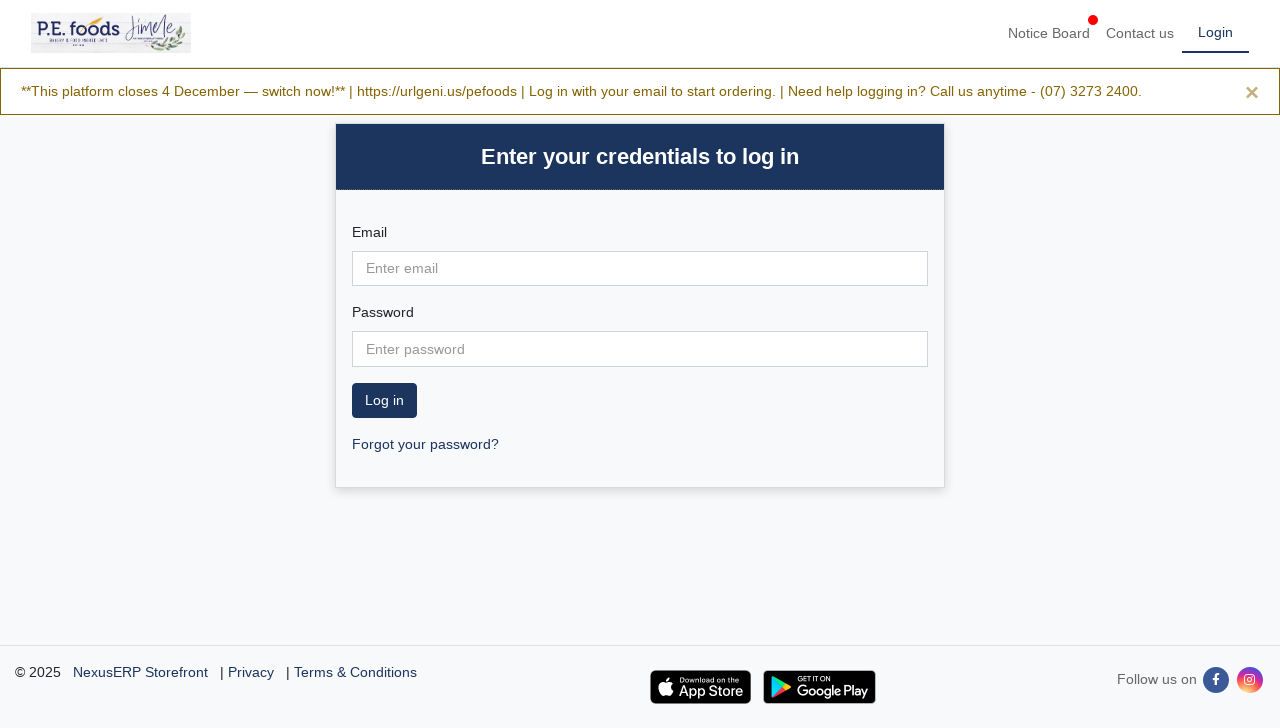

--- FILE ---
content_type: text/html; charset=utf-8
request_url: https://storefront.pefoods.com.au/storefront/Login
body_size: 3810
content:
<!DOCTYPE html>
<html lang="en">
<head>
    <meta charset="utf-8"/>
    <meta name="viewport" content="width=device-width, initial-scale=1.0"/>
    <meta http-equiv="X-UA-Compatible" content="IE=edge">
    <title>Login - Storefront</title>
    <meta name="description" content="An online ordering system by NexusERP Australia">
    <meta name="copyright" content="Etechnique Pty. Ltd. Australia">
    <meta name="keywords" content="Accounting Software,Online shopping,Shopping,Storefront,NexusERP,Nexus,ERP,Etechnique,Enterprise solution,Stock management,Price management">
    <link rel="shortcut icon" href="/storefront/fav_icon.png" />
    

    <link rel="stylesheet" href="https://stackpath.bootstrapcdn.com/bootstrap/4.3.1/css/bootstrap.min.css" integrity="sha384-ggOyR0iXCbMQv3Xipma34MD+dH/1fQ784/j6cY/iJTQUOhcWr7x9JvoRxT2MZw1T" crossorigin="anonymous">
    <link rel="stylesheet" href="/storefront/lib/fontawesome-5.13.0/css/all.min.css" />
    <link rel="stylesheet" href="/storefront/css/site.min.css?v=&amp;v=oiDgcjh6975RFvKxISdYXJNqx6QdpdySzOqEB2XeIoU" />
    <link rel="stylesheet" href="/storefront/css/custom.min.css?v=&amp;v=47DEQpj8HBSa-_TImW-5JCeuQeRkm5NMpJWZG3hSuFU" />


    
</head>
<body>
<div id="main-loader-container" style="display: none;">
    <div id="main-loader"></div>
</div>

<header>
    

<nav class="navbar navbar-expand-sm navbar-toggleable-sm border-bottom box-shadow"
     xmlns="http://www.w3.org/1999/html">
<span id="view-product-url" url="/storefront/ViewProduct" style="display: none"></span>
<div class="container-fluid">

<button class="navbar-toggler" type="button" data-toggle="collapse" data-target=".navbar-collapse" aria-controls="navbarSupportedContent"
        aria-expanded="false" aria-label="Toggle navigation">
    <span class="navbar-toggler-icon">
        <i class="fas fa-bars text-brand-primary" style="font-size:28px;"></i>
    </span>
</button>
    <a class="navbar-brand ">
        <img src="/storefront/img/logo.png" alt="logo" style="height: 40px" />
    </a>

<div class="navbar-collapse collapse justify-content-md-center">

    <ul class="ml-auto d-flex navbar-nav">

            <li class="nav-item">
                <a class="nav-link show-loading-on-click  notice-board-menu" href="/storefront/NoticeBoard">
                    Notice Board
                    <div class="info"></div>
                </a>
            </li>










        <li class="nav-item">
            <a class="nav-link show-loading-on-click " href="/storefront/ContactUs">Contact us</a>
        </li>
    </ul>
</div>


<div>
    <ul class="ml-auto d-flex align-items-center list-unstyled mb-0">
            <li class="nav-item">
                <a class="nav-link  active" id="login" href="/storefront/Login">Login</a>
            </li>

    </ul>
</div>
</div>
</nav>


    
    <div class="alert alert-warning alert-dismissible fade show" role="alert">
         **This platform closes 4 December &#x2014; switch now!** |  https://urlgeni.us/pefoods | &#xA;Log in with your email to start ordering.&#xA; |  Need help logging in? Call us anytime - (07) 3273 2400.
        <button type="button" class="close" data-dismiss="alert" aria-label="Close">
            <span aria-hidden="true">&times;</span>
        </button>
    </div>

</header>

<input type="hidden" name="DisplayCatalogues" url="/storefront/Product/GetCatalogues"/>
<div id="catalogues-container">
    
</div>

<div class="main-content">
    <main role="main">
        <span id="AntiForgeryToken"><input name="__RequestVerificationToken" type="hidden" value="CfDJ8AxzSLUk_-1GnlCm7RBMT_LOMNKEDAvtWYJ-kzQhcQF3EXvy4bBdq_I3zd1YCc8To92Ngcxs8zMiFqm5kQnWcn0ZjRuCTZ80y3j6pX2JrqI9R1_XbXaxTWUFZopbqU02ymI3BQH_IRu9_DNP51ZMN5o" /></span>
        <div class="container-fluid mt-2">
            





        </div>

         <div class="container-fluid mt-2">
    <div class="row">
        <div class="offset-md-3 offset-lg-3 offset-sm-0"></div>
        <div class="col-sm-12 col-md-6 col-lg-6">
            <div id="login-form-container">
                <div class="title-container">
                    Enter your credentials to log in
                </div>
                <form id="login-form" method="post" action="/storefront/Login">
                    <div class="text-danger validation-summary-valid" style="list-style-type: none" data-valmsg-summary="true"><ul><li style="display:none"></li>
</ul></div>
                    <div class="form-group">
                        <label for="Email">Email</label>
                        <input placeholder="Enter email" class="form-control" type="email" data-val="true" data-val-email="The Email field is not a valid e-mail address." data-val-required="The Email field is required." id="Email" name="Email" value="" />
                        <span class="text-danger text-sm field-validation-valid" data-valmsg-for="Email" data-valmsg-replace="true"></span>
                    </div>
                    <div class="form-group">
                        <label for="Password">Password</label>
                        <input placeholder="Enter password" class="form-control" autocomplete="password" type="password" data-val="true" data-val-required="The Password field is required." id="Password" name="Password" />
                        <span class="text-danger text-sm field-validation-valid" data-valmsg-for="Password" data-valmsg-replace="true"></span>
                    </div>
                    <div class="form-group">
                        <button type="submit" id="login-btn" class="btn btn-primary">Log in</button>
                    </div>

                    <div class="form-group">
                        <div>
                            <a id="forgot-password" href="/storefront/ForgotPassword">Forgot your password?</a>
                        </div>


                    </div>
                <input name="__RequestVerificationToken" type="hidden" value="CfDJ8AxzSLUk_-1GnlCm7RBMT_LOMNKEDAvtWYJ-kzQhcQF3EXvy4bBdq_I3zd1YCc8To92Ngcxs8zMiFqm5kQnWcn0ZjRuCTZ80y3j6pX2JrqI9R1_XbXaxTWUFZopbqU02ymI3BQH_IRu9_DNP51ZMN5o" /></form>

            </div>
        </div>
        <div class="offset-md-3 offset-lg-3 offset-sm-0"></div>

    </div>
</div>
    </main>
</div>


<footer class="border-top footer ">
    <div class="container-fluid" id="footer-container">
        <div>
            &copy; 2025 <a href="https://nexuserp.com.au/" target="_blank" class="ml-2">NexusERP Storefront</a>

                <span class="ml-2"> | <a href="/storefront/Privacy"> Privacy</a></span>

                <span class="ml-2"> | <a href="/storefront/TermsAndCondition"> Terms & Conditions</a> </span>
        </div>


            <div>
                    <a target="_blank" href="https://apps.apple.com/us/app/pe-foods/id1567494495">
                        <img src="/storefront/img/app_store_badge.svg" style="height: 34px;" alt="App store badge" />
                    </a>

                    <a target="_blank" href="https://play.google.com/store/apps/details?id=com.etechnique.pefoods">
                        <img src="/storefront/img/google-play-badge.png" style="height: 50px;" alt="Google play store badge" />
                    </a>
            </div>
            <div id="social-media-icons-container">
                <span class="text-brand-secondary">Follow us on</span>
                    <a target="_blank" href="https://www.facebook.com/pefoods.com.au/">
                        <i class="fab fa-facebook-f"></i>
                    </a>
                    <a target="_blank" href="https://www.instagram.com/bakery_at_pefoods">
                        <i class="fab fa-instagram"></i>
                    </a>
            </div>


    </div>
</footer>



    <script src="https://code.jquery.com/jquery-3.3.1.min.js" integrity="sha256-FgpCb/KJQlLNfOu91ta32o/NMZxltwRo8QtmkMRdAu8=" crossorigin="anonymous"></script>
<script>(window.jQuery||document.write("\u003Cscript src=\u0022/storefront/lib/jquery/dist/jquery.min.js\u0022 integrity=\u0022sha256-FgpCb/KJQlLNfOu91ta32o/NMZxltwRo8QtmkMRdAu8=\u0022 crossorigin=\u0022anonymous\u0022\u003E\u003C/script\u003E"));</script>

    <script src="https://cdnjs.cloudflare.com/ajax/libs/popper.js/1.14.7/umd/popper.min.js"
            integrity="sha384-UO2eT0CpHqdSJQ6hJty5KVphtPhzWj9WO1clHTMGa3JDZwrnQq4sF86dIHNDz0W1"
            crossorigin="anonymous"></script>

    <script src="https://stackpath.bootstrapcdn.com/bootstrap/4.3.1/js/bootstrap.min.js"
            integrity="sha384-JjSmVgyd0p3pXB1rRibZUAYoIIy6OrQ6VrjIEaFf/nJGzIxFDsf4x0xIM+B07jRM"
            crossorigin="anonymous"></script>

    <script src="https://ajax.aspnetcdn.com/ajax/jquery.validate/1.17.0/jquery.validate.min.js" crossorigin="anonymous" integrity="sha384-rZfj/ogBloos6wzLGpPkkOr/gpkBNLZ6b6yLy4o+ok+t/SAKlL5mvXLr0OXNi1Hp">
    </script>
<script>(window.jQuery && window.jQuery.validator||document.write("\u003Cscript src=\u0022/storefront/lib/jquery-validation/dist/jquery.validate.js\u0022 crossorigin=\u0022anonymous\u0022 integrity=\u0022sha384-rZfj/ogBloos6wzLGpPkkOr/gpkBNLZ6b6yLy4o\u002Bok\u002Bt/SAKlL5mvXLr0OXNi1Hp\u0022\u003E\u003C/script\u003E"));</script>
    <script src="https://ajax.aspnetcdn.com/ajax/jquery.validation.unobtrusive/3.2.9/jquery.validate.unobtrusive.min.js" crossorigin="anonymous" integrity="sha384-ifv0TYDWxBHzvAk2Z0n8R434FL1Rlv/Av18DXE43N/1rvHyOG4izKst0f2iSLdds">
    </script>
<script>(window.jQuery && window.jQuery.validator && window.jQuery.validator.unobtrusive||document.write("\u003Cscript src=\u0022/storefront/lib/jquery-validation-unobtrusive/jquery.validate.unobtrusive.js\u0022 crossorigin=\u0022anonymous\u0022 integrity=\u0022sha384-ifv0TYDWxBHzvAk2Z0n8R434FL1Rlv/Av18DXE43N/1rvHyOG4izKst0f2iSLdds\u0022\u003E\u003C/script\u003E"));</script>

    <script src="/storefront/lib/notify.js/notify.min.js"></script>
    <script src="/storefront/js/shared.min.js?v=20240112&amp;v=mI4wpRBL0O20jwrX2EQ1xQm_yeodDVaowOPMoGR2g1E" type="text/javascript"></script>
    <script src="/storefront/js/site.min.js?v=20240112&amp;v=BeqjFLArvawMJvNnhplhwfumovRuwNODmtb9Y66ml3U"></script>
    






</body>
</html>

--- FILE ---
content_type: text/css
request_url: https://storefront.pefoods.com.au/storefront/css/site.min.css?v=&v=oiDgcjh6975RFvKxISdYXJNqx6QdpdySzOqEB2XeIoU
body_size: 21138
content:
@charset "UTF-8";.shadow{-webkit-box-shadow:0 .125rem .8rem rgba(0,0,0,.1) !important;box-shadow:0 .125rem .8rem rgba(0,0,0,.1) !important}.text-lg{font-size:1.4rem !important}.text-base{font-size:.9rem !important}.text-sm{font-size:.7875rem !important}.roundy{border-radius:50px}.border{border:1px solid #eee}.rounded{border-radius:.5rem !important}.push{margin-left:6rem}.headings-font-family{font-family:"Poppins",sans-serif !important}.dot{max-width:10px;min-width:10px;max-height:10px;min-height:10px;border-radius:50%}.dot-sm{max-width:.5rem;min-width:.5rem;max-height:.5rem;min-height:.5rem;border-radius:50%}a{-webkit-transition:all .3s;transition:all .3s}.page-holder{overflow-x:hidden;min-height:calc(100vh - 72px)}.icon{min-width:2.2rem;max-width:2.2rem;min-height:2.2rem;max-height:2.2rem;border-radius:50%;display:-webkit-box;display:-ms-flexbox;display:flex;-webkit-box-align:center;-ms-flex-align:center;align-items:center;-webkit-box-pack:center;-ms-flex-pack:center;justify-content:center}.icon-lg{min-width:3rem;max-width:3rem;min-height:3rem;max-height:3rem}.icon-sm{min-width:1.7rem;max-width:1.7rem;min-height:1.7rem;max-height:1.7rem;font-size:.7rem}button{cursor:pointer;outline:none !important}.smaller{font-size:.7rem}.no-anchor-style{color:inherit !important;text-decoration:none !important}.line{height:1px;border-bottom:1px dashed #eee;margin:2rem 0}.border-thick{border-width:4px !important}.no-shadow{-webkit-box-shadow:none !important;box-shadow:none !important}.input-group-text{border-radius:2rem}.bg-hover-gradient-primary{position:relative;overflow:hidden;z-index:2}.bg-hover-gradient-primary:hover{color:#fff !important}.bg-hover-gradient-primary:hover [class*=text-]:not(.exclode){color:#fff !important}.bg-hover-gradient-primary:hover::before{opacity:1}.bg-hover-gradient-primary::before{content:"";width:100%;height:100%;position:absolute;top:0;left:0;display:block;background:-webkit-gradient(linear,right top,left top,from(#1c355e),to(#0046df)) !important;background:linear-gradient(to left,#1c355e,#0046df) !important;opacity:0;-webkit-transition:all .3s;transition:all .3s;z-index:-1}.bg-hover-primary{-webkit-transition:all .3s;transition:all .3s}.bg-hover-primary:hover{background:#1c355e !important;color:#fff !important}.bg-hover-primary:hover [class*=text-]:not(.exclode){color:#fff !important}.gradient-primary{background:-webkit-gradient(linear,right top,left top,from(#1c355e),to(#0046df)) !important;background:linear-gradient(to left,#1c355e,#0046df) !important}.bg-hover-gradient-secondary{position:relative;overflow:hidden;z-index:2}.bg-hover-gradient-secondary:hover{color:#fff !important}.bg-hover-gradient-secondary:hover [class*=text-]:not(.exclode){color:#fff !important}.bg-hover-gradient-secondary:hover::before{opacity:1}.bg-hover-gradient-secondary::before{content:"";width:100%;height:100%;position:absolute;top:0;left:0;display:block;background:-webkit-gradient(linear,right top,left top,from(#676767),to(#3d4246)) !important;background:linear-gradient(to left,#676767,#3d4246) !important;opacity:0;-webkit-transition:all .3s;transition:all .3s;z-index:-1}.bg-hover-secondary{-webkit-transition:all .3s;transition:all .3s}.bg-hover-secondary:hover{background:#676767 !important;color:#fff !important}.bg-hover-secondary:hover [class*=text-]:not(.exclode){color:#fff !important}.gradient-secondary{background:-webkit-gradient(linear,right top,left top,from(#676767),to(#3d4246)) !important;background:linear-gradient(to left,#676767,#3d4246) !important}.bg-hover-gradient-success{position:relative;overflow:hidden;z-index:2}.bg-hover-gradient-success:hover{color:#fff !important}.bg-hover-gradient-success:hover [class*=text-]:not(.exclode){color:#fff !important}.bg-hover-gradient-success:hover::before{opacity:1}.bg-hover-gradient-success::before{content:"";width:100%;height:100%;position:absolute;top:0;left:0;display:block;background:-webkit-gradient(linear,right top,left top,from(#28a745),to(#145523)) !important;background:linear-gradient(to left,#28a745,#145523) !important;opacity:0;-webkit-transition:all .3s;transition:all .3s;z-index:-1}.bg-hover-success{-webkit-transition:all .3s;transition:all .3s}.bg-hover-success:hover{background:#28a745 !important;color:#fff !important}.bg-hover-success:hover [class*=text-]:not(.exclode){color:#fff !important}.gradient-success{background:-webkit-gradient(linear,right top,left top,from(#28a745),to(#145523)) !important;background:linear-gradient(to left,#28a745,#145523) !important}.bg-hover-gradient-info{position:relative;overflow:hidden;z-index:2}.bg-hover-gradient-info:hover{color:#fff !important}.bg-hover-gradient-info:hover [class*=text-]:not(.exclode){color:#fff !important}.bg-hover-gradient-info:hover::before{opacity:1}.bg-hover-gradient-info::before{content:"";width:100%;height:100%;position:absolute;top:0;left:0;display:block;background:-webkit-gradient(linear,right top,left top,from(#17a2b8),to(#0c525d)) !important;background:linear-gradient(to left,#17a2b8,#0c525d) !important;opacity:0;-webkit-transition:all .3s;transition:all .3s;z-index:-1}.bg-hover-info{-webkit-transition:all .3s;transition:all .3s}.bg-hover-info:hover{background:#17a2b8 !important;color:#fff !important}.bg-hover-info:hover [class*=text-]:not(.exclode){color:#fff !important}.gradient-info{background:-webkit-gradient(linear,right top,left top,from(#17a2b8),to(#0c525d)) !important;background:linear-gradient(to left,#17a2b8,#0c525d) !important}.bg-hover-gradient-warning{position:relative;overflow:hidden;z-index:2}.bg-hover-gradient-warning:hover{color:#fff !important}.bg-hover-gradient-warning:hover [class*=text-]:not(.exclode){color:#fff !important}.bg-hover-gradient-warning:hover::before{opacity:1}.bg-hover-gradient-warning::before{content:"";width:100%;height:100%;position:absolute;top:0;left:0;display:block;background:-webkit-gradient(linear,right top,left top,from(#ffc107),to(#a07800)) !important;background:linear-gradient(to left,#ffc107,#a07800) !important;opacity:0;-webkit-transition:all .3s;transition:all .3s;z-index:-1}.bg-hover-warning{-webkit-transition:all .3s;transition:all .3s}.bg-hover-warning:hover{background:#ffc107 !important;color:#fff !important}.bg-hover-warning:hover [class*=text-]:not(.exclode){color:#fff !important}.gradient-warning{background:-webkit-gradient(linear,right top,left top,from(#ffc107),to(#a07800)) !important;background:linear-gradient(to left,#ffc107,#a07800) !important}.bg-hover-gradient-danger{position:relative;overflow:hidden;z-index:2}.bg-hover-gradient-danger:hover{color:#fff !important}.bg-hover-gradient-danger:hover [class*=text-]:not(.exclode){color:#fff !important}.bg-hover-gradient-danger:hover::before{opacity:1}.bg-hover-gradient-danger::before{content:"";width:100%;height:100%;position:absolute;top:0;left:0;display:block;background:-webkit-gradient(linear,right top,left top,from(#dc3545),to(#921925)) !important;background:linear-gradient(to left,#dc3545,#921925) !important;opacity:0;-webkit-transition:all .3s;transition:all .3s;z-index:-1}.bg-hover-danger{-webkit-transition:all .3s;transition:all .3s}.bg-hover-danger:hover{background:#dc3545 !important;color:#fff !important}.bg-hover-danger:hover [class*=text-]:not(.exclode){color:#fff !important}.gradient-danger{background:-webkit-gradient(linear,right top,left top,from(#dc3545),to(#921925)) !important;background:linear-gradient(to left,#dc3545,#921925) !important}.bg-hover-gradient-light{position:relative;overflow:hidden;z-index:2}.bg-hover-gradient-light:hover{color:#fff !important}.bg-hover-gradient-light:hover [class*=text-]:not(.exclode){color:#fff !important}.bg-hover-gradient-light:hover::before{opacity:1}.bg-hover-gradient-light::before{content:"";width:100%;height:100%;position:absolute;top:0;left:0;display:block;background:-webkit-gradient(linear,right top,left top,from(#f8f9fa),to(#bdc6d0)) !important;background:linear-gradient(to left,#f8f9fa,#bdc6d0) !important;opacity:0;-webkit-transition:all .3s;transition:all .3s;z-index:-1}.bg-hover-light{-webkit-transition:all .3s;transition:all .3s}.bg-hover-light:hover{background:#f8f9fa !important;color:#fff !important}.bg-hover-light:hover [class*=text-]:not(.exclode){color:#fff !important}.gradient-light{background:-webkit-gradient(linear,right top,left top,from(#f8f9fa),to(#bdc6d0)) !important;background:linear-gradient(to left,#f8f9fa,#bdc6d0) !important}.bg-hover-gradient-violet{position:relative;overflow:hidden;z-index:2}.bg-hover-gradient-violet:hover{color:#fff !important}.bg-hover-gradient-violet:hover [class*=text-]:not(.exclode){color:#fff !important}.bg-hover-gradient-violet:hover::before{opacity:1}.bg-hover-gradient-violet::before{content:"";width:100%;height:100%;position:absolute;top:0;left:0;display:block;background:-webkit-gradient(linear,right top,left top,from(#df99ca),to(#c74ba2)) !important;background:linear-gradient(to left,#df99ca,#c74ba2) !important;opacity:0;-webkit-transition:all .3s;transition:all .3s;z-index:-1}.bg-hover-violet{-webkit-transition:all .3s;transition:all .3s}.bg-hover-violet:hover{background:#df99ca !important;color:#fff !important}.bg-hover-violet:hover [class*=text-]:not(.exclode){color:#fff !important}.gradient-violet{background:-webkit-gradient(linear,right top,left top,from(#df99ca),to(#c74ba2)) !important;background:linear-gradient(to left,#df99ca,#c74ba2) !important}.bg-hover-gradient-blue{position:relative;overflow:hidden;z-index:2}.bg-hover-gradient-blue:hover{color:#fff !important}.bg-hover-gradient-blue:hover [class*=text-]:not(.exclode){color:#fff !important}.bg-hover-gradient-blue:hover::before{opacity:1}.bg-hover-gradient-blue::before{content:"";width:100%;height:100%;position:absolute;top:0;left:0;display:block;background:-webkit-gradient(linear,right top,left top,from(#4c84ff),to(#0048e5)) !important;background:linear-gradient(to left,#4c84ff,#0048e5) !important;opacity:0;-webkit-transition:all .3s;transition:all .3s;z-index:-1}.bg-hover-blue{-webkit-transition:all .3s;transition:all .3s}.bg-hover-blue:hover{background:#4c84ff !important;color:#fff !important}.bg-hover-blue:hover [class*=text-]:not(.exclode){color:#fff !important}.gradient-blue{background:-webkit-gradient(linear,right top,left top,from(#4c84ff),to(#0048e5)) !important;background:linear-gradient(to left,#4c84ff,#0048e5) !important}.bg-hover-gradient-green{position:relative;overflow:hidden;z-index:2}.bg-hover-gradient-green:hover{color:#fff !important}.bg-hover-gradient-green:hover [class*=text-]:not(.exclode){color:#fff !important}.bg-hover-gradient-green:hover::before{opacity:1}.bg-hover-gradient-green::before{content:"";width:100%;height:100%;position:absolute;top:0;left:0;display:block;background:-webkit-gradient(linear,right top,left top,from(#7cf29c),to(#1fe956)) !important;background:linear-gradient(to left,#7cf29c,#1fe956) !important;opacity:0;-webkit-transition:all .3s;transition:all .3s;z-index:-1}.bg-hover-green{-webkit-transition:all .3s;transition:all .3s}.bg-hover-green:hover{background:#7cf29c !important;color:#fff !important}.bg-hover-green:hover [class*=text-]:not(.exclode){color:#fff !important}.gradient-green{background:-webkit-gradient(linear,right top,left top,from(#7cf29c),to(#1fe956)) !important;background:linear-gradient(to left,#7cf29c,#1fe956) !important}.bg-hover-gradient-red{position:relative;overflow:hidden;z-index:2}.bg-hover-gradient-red:hover{color:#fff !important}.bg-hover-gradient-red:hover [class*=text-]:not(.exclode){color:#fff !important}.bg-hover-gradient-red:hover::before{opacity:1}.bg-hover-gradient-red::before{content:"";width:100%;height:100%;position:absolute;top:0;left:0;display:block;background:-webkit-gradient(linear,right top,left top,from(#f0404c),to(#bb0f1a)) !important;background:linear-gradient(to left,#f0404c,#bb0f1a) !important;opacity:0;-webkit-transition:all .3s;transition:all .3s;z-index:-1}.bg-hover-red{-webkit-transition:all .3s;transition:all .3s}.bg-hover-red:hover{background:#f0404c !important;color:#fff !important}.bg-hover-red:hover [class*=text-]:not(.exclode){color:#fff !important}.gradient-red{background:-webkit-gradient(linear,right top,left top,from(#f0404c),to(#bb0f1a)) !important;background:linear-gradient(to left,#f0404c,#bb0f1a) !important}.bg-hover-gradient-gray-100{position:relative;overflow:hidden;z-index:2}.bg-hover-gradient-gray-100:hover{color:#fff !important}.bg-hover-gradient-gray-100:hover [class*=text-]:not(.exclode){color:#fff !important}.bg-hover-gradient-gray-100:hover::before{opacity:1}.bg-hover-gradient-gray-100::before{content:"";width:100%;height:100%;position:absolute;top:0;left:0;display:block;background:-webkit-gradient(linear,right top,left top,from(#f8f9fa),to(#bdc6d0)) !important;background:linear-gradient(to left,#f8f9fa,#bdc6d0) !important;opacity:0;-webkit-transition:all .3s;transition:all .3s;z-index:-1}.bg-hover-gray-100{-webkit-transition:all .3s;transition:all .3s}.bg-hover-gray-100:hover{background:#f8f9fa !important;color:#fff !important}.bg-hover-gray-100:hover [class*=text-]:not(.exclode){color:#fff !important}.gradient-gray-100{background:-webkit-gradient(linear,right top,left top,from(#f8f9fa),to(#bdc6d0)) !important;background:linear-gradient(to left,#f8f9fa,#bdc6d0) !important}.bg-hover-gradient-gray-200{position:relative;overflow:hidden;z-index:2}.bg-hover-gradient-gray-200:hover{color:#fff !important}.bg-hover-gradient-gray-200:hover [class*=text-]:not(.exclode){color:#fff !important}.bg-hover-gradient-gray-200:hover::before{opacity:1}.bg-hover-gradient-gray-200::before{content:"";width:100%;height:100%;position:absolute;top:0;left:0;display:block;background:-webkit-gradient(linear,right top,left top,from(#e9ecef),to(#aeb9c4)) !important;background:linear-gradient(to left,#e9ecef,#aeb9c4) !important;opacity:0;-webkit-transition:all .3s;transition:all .3s;z-index:-1}.bg-hover-gray-200{-webkit-transition:all .3s;transition:all .3s}.bg-hover-gray-200:hover{background:#e9ecef !important;color:#fff !important}.bg-hover-gray-200:hover [class*=text-]:not(.exclode){color:#fff !important}.gradient-gray-200{background:-webkit-gradient(linear,right top,left top,from(#e9ecef),to(#aeb9c4)) !important;background:linear-gradient(to left,#e9ecef,#aeb9c4) !important}.bg-hover-gradient-gray-300{position:relative;overflow:hidden;z-index:2}.bg-hover-gradient-gray-300:hover{color:#fff !important}.bg-hover-gradient-gray-300:hover [class*=text-]:not(.exclode){color:#fff !important}.bg-hover-gradient-gray-300:hover::before{opacity:1}.bg-hover-gradient-gray-300::before{content:"";width:100%;height:100%;position:absolute;top:0;left:0;display:block;background:-webkit-gradient(linear,right top,left top,from(#dee2e6),to(#a4afba)) !important;background:linear-gradient(to left,#dee2e6,#a4afba) !important;opacity:0;-webkit-transition:all .3s;transition:all .3s;z-index:-1}.bg-hover-gray-300{-webkit-transition:all .3s;transition:all .3s}.bg-hover-gray-300:hover{background:#dee2e6 !important;color:#fff !important}.bg-hover-gray-300:hover [class*=text-]:not(.exclode){color:#fff !important}.gradient-gray-300{background:-webkit-gradient(linear,right top,left top,from(#dee2e6),to(#a4afba)) !important;background:linear-gradient(to left,#dee2e6,#a4afba) !important}.bg-hover-gradient-gray-400{position:relative;overflow:hidden;z-index:2}.bg-hover-gradient-gray-400:hover{color:#fff !important}.bg-hover-gradient-gray-400:hover [class*=text-]:not(.exclode){color:#fff !important}.bg-hover-gradient-gray-400:hover::before{opacity:1}.bg-hover-gradient-gray-400::before{content:"";width:100%;height:100%;position:absolute;top:0;left:0;display:block;background:-webkit-gradient(linear,right top,left top,from(#ced4da),to(#94a1ae)) !important;background:linear-gradient(to left,#ced4da,#94a1ae) !important;opacity:0;-webkit-transition:all .3s;transition:all .3s;z-index:-1}.bg-hover-gray-400{-webkit-transition:all .3s;transition:all .3s}.bg-hover-gray-400:hover{background:#ced4da !important;color:#fff !important}.bg-hover-gray-400:hover [class*=text-]:not(.exclode){color:#fff !important}.gradient-gray-400{background:-webkit-gradient(linear,right top,left top,from(#ced4da),to(#94a1ae)) !important;background:linear-gradient(to left,#ced4da,#94a1ae) !important}.bg-hover-gradient-gray-500{position:relative;overflow:hidden;z-index:2}.bg-hover-gradient-gray-500:hover{color:#fff !important}.bg-hover-gradient-gray-500:hover [class*=text-]:not(.exclode){color:#fff !important}.bg-hover-gradient-gray-500:hover::before{opacity:1}.bg-hover-gradient-gray-500::before{content:"";width:100%;height:100%;position:absolute;top:0;left:0;display:block;background:-webkit-gradient(linear,right top,left top,from(#adb5bd),to(#748290)) !important;background:linear-gradient(to left,#adb5bd,#748290) !important;opacity:0;-webkit-transition:all .3s;transition:all .3s;z-index:-1}.bg-hover-gray-500{-webkit-transition:all .3s;transition:all .3s}.bg-hover-gray-500:hover{background:#adb5bd !important;color:#fff !important}.bg-hover-gray-500:hover [class*=text-]:not(.exclode){color:#fff !important}.gradient-gray-500{background:-webkit-gradient(linear,right top,left top,from(#adb5bd),to(#748290)) !important;background:linear-gradient(to left,#adb5bd,#748290) !important}.bg-hover-gradient-dark{position:relative;overflow:hidden;z-index:2}.bg-hover-gradient-dark:hover{color:#fff !important}.bg-hover-gradient-dark:hover [class*=text-]:not(.exclode){color:#fff !important}.bg-hover-gradient-dark:hover::before{opacity:1}.bg-hover-gradient-dark::before{content:"";width:100%;height:100%;position:absolute;top:0;left:0;display:block;background:-webkit-gradient(linear,right top,left top,from(#343a40),to(#060708)) !important;background:linear-gradient(to left,#343a40,#060708) !important;opacity:0;-webkit-transition:all .3s;transition:all .3s;z-index:-1}.bg-hover-dark{-webkit-transition:all .3s;transition:all .3s}.bg-hover-dark:hover{background:#343a40 !important;color:#fff !important}.bg-hover-dark:hover [class*=text-]:not(.exclode){color:#fff !important}.gradient-dark{background:-webkit-gradient(linear,right top,left top,from(#343a40),to(#060708)) !important;background:linear-gradient(to left,#343a40,#060708) !important}.bg-primary .checkbox-template::before{border:1px solid #ddd !important}.bg-primary .checkbox-template::after{background:#fff !important}.bg-secondary .checkbox-template::before{border:1px solid #ddd !important}.bg-secondary .checkbox-template::after{background:#fff !important}.bg-success .checkbox-template::before{border:1px solid #ddd !important}.bg-success .checkbox-template::after{background:#fff !important}.bg-info .checkbox-template::before{border:1px solid #ddd !important}.bg-info .checkbox-template::after{background:#fff !important}.bg-warning .checkbox-template::before{border:1px solid #ddd !important}.bg-warning .checkbox-template::after{background:#fff !important}.bg-danger .checkbox-template::before{border:1px solid #ddd !important}.bg-danger .checkbox-template::after{background:#fff !important}.bg-light .checkbox-template::before{border:1px solid #ddd !important}.bg-light .checkbox-template::after{background:#fff !important}.bg-violet .checkbox-template::before{border:1px solid #ddd !important}.bg-violet .checkbox-template::after{background:#fff !important}.bg-blue .checkbox-template::before{border:1px solid #ddd !important}.bg-blue .checkbox-template::after{background:#fff !important}.bg-green .checkbox-template::before{border:1px solid #ddd !important}.bg-green .checkbox-template::after{background:#fff !important}.bg-red .checkbox-template::before{border:1px solid #ddd !important}.bg-red .checkbox-template::after{background:#fff !important}.bg-gray-100 .checkbox-template::before{border:1px solid #ddd !important}.bg-gray-100 .checkbox-template::after{background:#fff !important}.bg-gray-200 .checkbox-template::before{border:1px solid #ddd !important}.bg-gray-200 .checkbox-template::after{background:#fff !important}.bg-gray-300 .checkbox-template::before{border:1px solid #ddd !important}.bg-gray-300 .checkbox-template::after{background:#fff !important}.bg-gray-400 .checkbox-template::before{border:1px solid #ddd !important}.bg-gray-400 .checkbox-template::after{background:#fff !important}.bg-gray-500 .checkbox-template::before{border:1px solid #ddd !important}.bg-gray-500 .checkbox-template::after{background:#fff !important}.bg-dark .checkbox-template::before{border:1px solid #ddd !important}.bg-dark .checkbox-template::after{background:#fff !important}.credit-card{padding-top:66%;height:0;position:relative}.credit-card .content{width:100%;height:100%;position:absolute;top:0;left:0}.navbar .dropdown-menu{left:auto;top:101%;right:0;border:none}.sidebar{width:16rem;background:#fff;-webkit-box-shadow:0 .125rem .8rem rgba(0,0,0,.1);box-shadow:0 .125rem .8rem rgba(0,0,0,.1);-webkit-transition:all .2s;transition:all .2s}.sidebar.shrink{width:6rem;text-align:center}.sidebar.shrink .sidebar-link{display:block}.sidebar.shrink .sidebar-link span{display:block;font-size:.75rem}.sidebar.shrink .sidebar-link i{margin:0 !important}.sidebar.shrink .collapse .sidebar-link,.sidebar.shrink .collapsing .sidebar-link{-webkit-transition:none;transition:none;padding-left:.2rem !important;padding-right:.2rem !important}@media(max-width:1199.98px){.sidebar{width:6rem;text-align:center;margin-left:-6rem;-webkit-transition:all .4s;transition:all .4s}.sidebar .sidebar-link{display:block}.sidebar .sidebar-link span{display:block;font-size:.75rem}.sidebar .sidebar-link i{margin:0 !important}}.sidebar.show{margin-left:0}.sidebar-link{display:-webkit-box;display:-ms-flexbox;display:flex;-webkit-box-align:center;-ms-flex-align:center;align-items:center;-webkit-transition:background .3s;transition:background .3s;padding:.5rem 1.5rem}.sidebar-link[data-toggle=collapse]{position:relative}.sidebar-link[data-toggle=collapse]::before{display:block;position:absolute;top:50%;right:1rem;color:#aaa;font-family:"Font Awesome 5 Free";content:"";font-weight:900;-webkit-transform:translateY(-50%);transform:translateY(-50%)}.sidebar-link[data-toggle=collapse][aria-expanded=true]::before{content:""}.sidebar-link:hover{text-decoration:none;background:#f5f5f5}.sidebar-link.active,.sidebar-link:focus{background:#1c355e;color:#f26522 !important;text-decoration:none}.sidebar-link.active::before,.sidebar-link:focus::before{color:#fff}.sidebar-link.active i,.sidebar-link:focus i{color:#fff !important}.sidebar-link i{font-size:1.5rem;-webkit-transition:all .3s;transition:all .3s}.sidebar-link span{-webkit-transition:all .3s;transition:all .3s;display:inline-block}.overflow-hidden{overflow:hidden !important}.form-control-label{font-size:.9rem;color:#676767}#style-switch-button{position:fixed;top:150px;right:0;border-top-right-radius:0;border-bottom-right-radius:0;z-index:2}#style-switch{width:300px;padding:20px;position:fixed;top:200px;right:0;background:#fff;border:solid 1px #e9ecef;z-index:2000}#style-switch h4{color:#495057}.navbar{padding:.5rem 1rem}.navbar-brand{display:inline-block;padding-top:.33125rem;padding-bottom:.33125rem;margin-right:1rem;font-size:1.125rem}.navbar-toggler{padding:.25rem .75rem;font-size:1.125rem;line-height:1;border:1px solid transparent;border-radius:2rem}.navbar-light .navbar-brand{color:rgba(0,0,0,.9)}.navbar-light .navbar-brand:hover,.navbar-light .navbar-brand:focus{color:rgba(0,0,0,.9)}.navbar-light .navbar-nav .nav-link{color:rgba(0,0,0,.5)}.navbar-light .navbar-nav .nav-link:hover,.navbar-light .navbar-nav .nav-link:focus{color:rgba(0,0,0,.7)}.navbar-light .navbar-nav .nav-link.disabled{color:rgba(0,0,0,.3)}.navbar-light .navbar-nav .show>.nav-link,.navbar-light .navbar-nav .active>.nav-link,.navbar-light .navbar-nav .nav-link.show,.navbar-light .navbar-nav .nav-link.active{color:rgba(0,0,0,.9)}.navbar-light .navbar-toggler{color:#f00;border-color:rgba(0,0,0,.1)}.navbar-light .navbar-toggler-icon{background-image:url("data:image/svg+xml;charset=utf8,%3Csvg viewBox='0 0 30 30' xmlns='http://www.w3.org/2000/svg'%3E%3Cpath stroke='rgba(0, 0, 0, 0.5)' stroke-width='2' stroke-linecap='round' stroke-miterlimit='10' d='M4 7h22M4 15h22M4 23h22'/%3E%3C/svg%3E")}.navbar-light .navbar-text{color:rgba(0,0,0,.5)}.navbar-dark .navbar-brand{color:#fff}.navbar-dark .navbar-brand:hover,.navbar-dark .navbar-brand:focus{color:#fff}.navbar-dark .navbar-nav .nav-link{color:rgba(255,255,255,.5)}.navbar-dark .navbar-nav .nav-link:hover,.navbar-dark .navbar-nav .nav-link:focus{color:rgba(255,255,255,.75)}.navbar-dark .navbar-nav .nav-link.disabled{color:rgba(255,255,255,.25)}.navbar-dark .navbar-nav .show>.nav-link,.navbar-dark .navbar-nav .active>.nav-link,.navbar-dark .navbar-nav .nav-link.show,.navbar-dark .navbar-nav .nav-link.active{color:#fff}.navbar-dark .navbar-toggler{color:rgba(255,255,255,.5);border-color:rgba(255,255,255,.1)}.navbar-dark .navbar-toggler-icon{background-image:url("data:image/svg+xml;charset=utf8,%3Csvg viewBox='0 0 30 30' xmlns='http://www.w3.org/2000/svg'%3E%3Cpath stroke='rgba(255, 255, 255, 0.5)' stroke-width='2' stroke-linecap='round' stroke-miterlimit='10' d='M4 7h22M4 15h22M4 23h22'/%3E%3C/svg%3E")}.navbar-dark .navbar-text{color:rgba(255,255,255,.5)}.btn{font-weight:400;border:1px solid transparent;padding:.375rem .75rem;font-size:.9rem;line-height:1.5;-webkit-transition:color .15s ease-in-out,background-color .15s ease-in-out,border-color .15s ease-in-out,-webkit-box-shadow .15s ease-in-out;transition:color .15s ease-in-out,background-color .15s ease-in-out,border-color .15s ease-in-out,-webkit-box-shadow .15s ease-in-out;transition:color .15s ease-in-out,background-color .15s ease-in-out,border-color .15s ease-in-out,box-shadow .15s ease-in-out;transition:color .15s ease-in-out,background-color .15s ease-in-out,border-color .15s ease-in-out,box-shadow .15s ease-in-out,-webkit-box-shadow .15s ease-in-out}@media screen and (prefers-reduced-motion:reduce){.btn{-webkit-transition:none;transition:none}}.btn:focus,.btn.focus{-webkit-box-shadow:0 0 0 .2rem rgba(70,128,255,.25);box-shadow:0 0 0 .2rem rgba(70,128,255,.25)}.btn.disabled,.btn:disabled{opacity:.65}.btn:not(:disabled):not(.disabled):active,.btn:not(:disabled):not(.disabled).active{background-image:none}.btn-link{font-weight:400;color:#1c355e}.btn-link:hover{color:#004ef9;text-decoration:underline}.btn-link:disabled,.btn-link.disabled{color:#676767}.btn-primary{color:#fff;background-color:#1c355e;border-color:#1c355e}.btn-primary:hover{color:#fff;background-color:#2066ff;border-color:#135dff}.btn-primary:focus,.btn-primary.focus{-webkit-box-shadow:0 0 0 .2rem rgba(70,128,255,.5);box-shadow:0 0 0 .2rem rgba(70,128,255,.5)}.btn-primary.disabled,.btn-primary:disabled{color:#fff;background-color:#1c355e;border-color:#1c355e}.btn-primary:not(:disabled):not(.disabled):active,.btn-primary:not(:disabled):not(.disabled).active,.show>.btn-primary.dropdown-toggle{color:#fff;background-color:#135dff;border-color:#0654ff}.btn-primary:not(:disabled):not(.disabled):active:focus,.btn-primary:not(:disabled):not(.disabled).active:focus,.show>.btn-primary.dropdown-toggle:focus{-webkit-box-shadow:0 0 0 .2rem rgba(70,128,255,.5);box-shadow:0 0 0 .2rem rgba(70,128,255,.5)}.btn-secondary{color:#fff;background-color:#676767;border-color:#676767}.btn-secondary:hover{color:#fff;background-color:#5a6268;border-color:#545b62}.btn-secondary:focus,.btn-secondary.focus{-webkit-box-shadow:0 0 0 .2rem rgba(108,117,125,.5);box-shadow:0 0 0 .2rem rgba(108,117,125,.5)}.btn-secondary.disabled,.btn-secondary:disabled{color:#fff;background-color:#676767;border-color:#676767}.btn-secondary:not(:disabled):not(.disabled):active,.btn-secondary:not(:disabled):not(.disabled).active,.show>.btn-secondary.dropdown-toggle{color:#fff;background-color:#545b62;border-color:#4e555b}.btn-secondary:not(:disabled):not(.disabled):active:focus,.btn-secondary:not(:disabled):not(.disabled).active:focus,.show>.btn-secondary.dropdown-toggle:focus{-webkit-box-shadow:0 0 0 .2rem rgba(108,117,125,.5);box-shadow:0 0 0 .2rem rgba(108,117,125,.5)}.btn-success{color:#fff;background-color:#28a745;border-color:#28a745}.btn-success:hover{color:#fff;background-color:#218838;border-color:#1e7e34}.btn-success:focus,.btn-success.focus{-webkit-box-shadow:0 0 0 .2rem rgba(40,167,69,.5);box-shadow:0 0 0 .2rem rgba(40,167,69,.5)}.btn-success.disabled,.btn-success:disabled{color:#fff;background-color:#28a745;border-color:#28a745}.btn-success:not(:disabled):not(.disabled):active,.btn-success:not(:disabled):not(.disabled).active,.show>.btn-success.dropdown-toggle{color:#fff;background-color:#1e7e34;border-color:#1c7430}.btn-success:not(:disabled):not(.disabled):active:focus,.btn-success:not(:disabled):not(.disabled).active:focus,.show>.btn-success.dropdown-toggle:focus{-webkit-box-shadow:0 0 0 .2rem rgba(40,167,69,.5);box-shadow:0 0 0 .2rem rgba(40,167,69,.5)}.btn-info{color:#fff;background-color:#17a2b8;border-color:#17a2b8}.btn-info:hover{color:#fff;background-color:#138496;border-color:#117a8b}.btn-info:focus,.btn-info.focus{-webkit-box-shadow:0 0 0 .2rem rgba(23,162,184,.5);box-shadow:0 0 0 .2rem rgba(23,162,184,.5)}.btn-info.disabled,.btn-info:disabled{color:#fff;background-color:#17a2b8;border-color:#17a2b8}.btn-info:not(:disabled):not(.disabled):active,.btn-info:not(:disabled):not(.disabled).active,.show>.btn-info.dropdown-toggle{color:#fff;background-color:#117a8b;border-color:#10707f}.btn-info:not(:disabled):not(.disabled):active:focus,.btn-info:not(:disabled):not(.disabled).active:focus,.show>.btn-info.dropdown-toggle:focus{-webkit-box-shadow:0 0 0 .2rem rgba(23,162,184,.5);box-shadow:0 0 0 .2rem rgba(23,162,184,.5)}.btn-warning{color:#212529;background-color:#ffc107;border-color:#ffc107}.btn-warning:hover{color:#212529;background-color:#e0a800;border-color:#d39e00}.btn-warning:focus,.btn-warning.focus{-webkit-box-shadow:0 0 0 .2rem rgba(255,193,7,.5);box-shadow:0 0 0 .2rem rgba(255,193,7,.5)}.btn-warning.disabled,.btn-warning:disabled{color:#212529;background-color:#ffc107;border-color:#ffc107}.btn-warning:not(:disabled):not(.disabled):active,.btn-warning:not(:disabled):not(.disabled).active,.show>.btn-warning.dropdown-toggle{color:#212529;background-color:#d39e00;border-color:#c69500}.btn-warning:not(:disabled):not(.disabled):active:focus,.btn-warning:not(:disabled):not(.disabled).active:focus,.show>.btn-warning.dropdown-toggle:focus{-webkit-box-shadow:0 0 0 .2rem rgba(255,193,7,.5);box-shadow:0 0 0 .2rem rgba(255,193,7,.5)}.btn-danger{color:#fff;background-color:#dc3545;border-color:#dc3545}.btn-danger:hover{color:#fff;background-color:#c82333;border-color:#bd2130}.btn-danger:focus,.btn-danger.focus{-webkit-box-shadow:0 0 0 .2rem rgba(220,53,69,.5);box-shadow:0 0 0 .2rem rgba(220,53,69,.5)}.btn-danger.disabled,.btn-danger:disabled{color:#fff;background-color:#dc3545;border-color:#dc3545}.btn-danger:not(:disabled):not(.disabled):active,.btn-danger:not(:disabled):not(.disabled).active,.show>.btn-danger.dropdown-toggle{color:#fff;background-color:#bd2130;border-color:#b21f2d}.btn-danger:not(:disabled):not(.disabled):active:focus,.btn-danger:not(:disabled):not(.disabled).active:focus,.show>.btn-danger.dropdown-toggle:focus{-webkit-box-shadow:0 0 0 .2rem rgba(220,53,69,.5);box-shadow:0 0 0 .2rem rgba(220,53,69,.5)}.btn-light{color:#212529;background-color:#f8f9fa;border-color:#f8f9fa}.btn-light:hover{color:#212529;background-color:#e2e6ea;border-color:#dae0e5}.btn-light:focus,.btn-light.focus{-webkit-box-shadow:0 0 0 .2rem rgba(248,249,250,.5);box-shadow:0 0 0 .2rem rgba(248,249,250,.5)}.btn-light.disabled,.btn-light:disabled{color:#212529;background-color:#f8f9fa;border-color:#f8f9fa}.btn-light:not(:disabled):not(.disabled):active,.btn-light:not(:disabled):not(.disabled).active,.show>.btn-light.dropdown-toggle{color:#212529;background-color:#dae0e5;border-color:#d3d9df}.btn-light:not(:disabled):not(.disabled):active:focus,.btn-light:not(:disabled):not(.disabled).active:focus,.show>.btn-light.dropdown-toggle:focus{-webkit-box-shadow:0 0 0 .2rem rgba(248,249,250,.5);box-shadow:0 0 0 .2rem rgba(248,249,250,.5)}.btn-violet{color:#212529;background-color:#df99ca;border-color:#df99ca}.btn-violet:hover{color:#212529;background-color:#d67cbb;border-color:#d372b6}.btn-violet:focus,.btn-violet.focus{-webkit-box-shadow:0 0 0 .2rem rgba(223,153,202,.5);box-shadow:0 0 0 .2rem rgba(223,153,202,.5)}.btn-violet.disabled,.btn-violet:disabled{color:#212529;background-color:#df99ca;border-color:#df99ca}.btn-violet:not(:disabled):not(.disabled):active,.btn-violet:not(:disabled):not(.disabled).active,.show>.btn-violet.dropdown-toggle{color:#212529;background-color:#d372b6;border-color:#d068b1}.btn-violet:not(:disabled):not(.disabled):active:focus,.btn-violet:not(:disabled):not(.disabled).active:focus,.show>.btn-violet.dropdown-toggle:focus{-webkit-box-shadow:0 0 0 .2rem rgba(223,153,202,.5);box-shadow:0 0 0 .2rem rgba(223,153,202,.5)}.btn-blue{color:#fff;background-color:#4c84ff;border-color:#4c84ff}.btn-blue:hover{color:#fff;background-color:#266aff;border-color:#1961ff}.btn-blue:focus,.btn-blue.focus{-webkit-box-shadow:0 0 0 .2rem rgba(76,132,255,.5);box-shadow:0 0 0 .2rem rgba(76,132,255,.5)}.btn-blue.disabled,.btn-blue:disabled{color:#fff;background-color:#4c84ff;border-color:#4c84ff}.btn-blue:not(:disabled):not(.disabled):active,.btn-blue:not(:disabled):not(.disabled).active,.show>.btn-blue.dropdown-toggle{color:#fff;background-color:#1961ff;border-color:#0c58ff}.btn-blue:not(:disabled):not(.disabled):active:focus,.btn-blue:not(:disabled):not(.disabled).active:focus,.show>.btn-blue.dropdown-toggle:focus{-webkit-box-shadow:0 0 0 .2rem rgba(76,132,255,.5);box-shadow:0 0 0 .2rem rgba(76,132,255,.5)}.btn-green{color:#212529;background-color:#7cf29c;border-color:#7cf29c}.btn-green:hover{color:#212529;background-color:#59ef82;border-color:#4eed79}.btn-green:focus,.btn-green.focus{-webkit-box-shadow:0 0 0 .2rem rgba(124,242,156,.5);box-shadow:0 0 0 .2rem rgba(124,242,156,.5)}.btn-green.disabled,.btn-green:disabled{color:#212529;background-color:#7cf29c;border-color:#7cf29c}.btn-green:not(:disabled):not(.disabled):active,.btn-green:not(:disabled):not(.disabled).active,.show>.btn-green.dropdown-toggle{color:#212529;background-color:#4eed79;border-color:#42ec70}.btn-green:not(:disabled):not(.disabled):active:focus,.btn-green:not(:disabled):not(.disabled).active:focus,.show>.btn-green.dropdown-toggle:focus{-webkit-box-shadow:0 0 0 .2rem rgba(124,242,156,.5);box-shadow:0 0 0 .2rem rgba(124,242,156,.5)}.btn-red{color:#fff;background-color:#f0404c;border-color:#f0404c}.btn-red:hover{color:#fff;background-color:#ed1d2b;border-color:#eb1221}.btn-red:focus,.btn-red.focus{-webkit-box-shadow:0 0 0 .2rem rgba(240,64,76,.5);box-shadow:0 0 0 .2rem rgba(240,64,76,.5)}.btn-red.disabled,.btn-red:disabled{color:#fff;background-color:#f0404c;border-color:#f0404c}.btn-red:not(:disabled):not(.disabled):active,.btn-red:not(:disabled):not(.disabled).active,.show>.btn-red.dropdown-toggle{color:#fff;background-color:#eb1221;border-color:#df111f}.btn-red:not(:disabled):not(.disabled):active:focus,.btn-red:not(:disabled):not(.disabled).active:focus,.show>.btn-red.dropdown-toggle:focus{-webkit-box-shadow:0 0 0 .2rem rgba(240,64,76,.5);box-shadow:0 0 0 .2rem rgba(240,64,76,.5)}.btn-gray-100{color:#212529;background-color:#f8f9fa;border-color:#f8f9fa}.btn-gray-100:hover{color:#212529;background-color:#e2e6ea;border-color:#dae0e5}.btn-gray-100:focus,.btn-gray-100.focus{-webkit-box-shadow:0 0 0 .2rem rgba(248,249,250,.5);box-shadow:0 0 0 .2rem rgba(248,249,250,.5)}.btn-gray-100.disabled,.btn-gray-100:disabled{color:#212529;background-color:#f8f9fa;border-color:#f8f9fa}.btn-gray-100:not(:disabled):not(.disabled):active,.btn-gray-100:not(:disabled):not(.disabled).active,.show>.btn-gray-100.dropdown-toggle{color:#212529;background-color:#dae0e5;border-color:#d3d9df}.btn-gray-100:not(:disabled):not(.disabled):active:focus,.btn-gray-100:not(:disabled):not(.disabled).active:focus,.show>.btn-gray-100.dropdown-toggle:focus{-webkit-box-shadow:0 0 0 .2rem rgba(248,249,250,.5);box-shadow:0 0 0 .2rem rgba(248,249,250,.5)}.btn-gray-200{color:#212529;background-color:#e9ecef;border-color:#e9ecef}.btn-gray-200:hover{color:#212529;background-color:#d3d9df;border-color:#cbd3da}.btn-gray-200:focus,.btn-gray-200.focus{-webkit-box-shadow:0 0 0 .2rem rgba(233,236,239,.5);box-shadow:0 0 0 .2rem rgba(233,236,239,.5)}.btn-gray-200.disabled,.btn-gray-200:disabled{color:#212529;background-color:#e9ecef;border-color:#e9ecef}.btn-gray-200:not(:disabled):not(.disabled):active,.btn-gray-200:not(:disabled):not(.disabled).active,.show>.btn-gray-200.dropdown-toggle{color:#212529;background-color:#cbd3da;border-color:#c4ccd4}.btn-gray-200:not(:disabled):not(.disabled):active:focus,.btn-gray-200:not(:disabled):not(.disabled).active:focus,.show>.btn-gray-200.dropdown-toggle:focus{-webkit-box-shadow:0 0 0 .2rem rgba(233,236,239,.5);box-shadow:0 0 0 .2rem rgba(233,236,239,.5)}.btn-gray-300{color:#212529;background-color:#dee2e6;border-color:#dee2e6}.btn-gray-300:hover{color:#212529;background-color:#c8cfd6;border-color:#c1c9d0}.btn-gray-300:focus,.btn-gray-300.focus{-webkit-box-shadow:0 0 0 .2rem rgba(222,226,230,.5);box-shadow:0 0 0 .2rem rgba(222,226,230,.5)}.btn-gray-300.disabled,.btn-gray-300:disabled{color:#212529;background-color:#dee2e6;border-color:#dee2e6}.btn-gray-300:not(:disabled):not(.disabled):active,.btn-gray-300:not(:disabled):not(.disabled).active,.show>.btn-gray-300.dropdown-toggle{color:#212529;background-color:#c1c9d0;border-color:#bac2cb}.btn-gray-300:not(:disabled):not(.disabled):active:focus,.btn-gray-300:not(:disabled):not(.disabled).active:focus,.show>.btn-gray-300.dropdown-toggle:focus{-webkit-box-shadow:0 0 0 .2rem rgba(222,226,230,.5);box-shadow:0 0 0 .2rem rgba(222,226,230,.5)}.btn-gray-400{color:#212529;background-color:#ced4da;border-color:#ced4da}.btn-gray-400:hover{color:#212529;background-color:#b8c1ca;border-color:#b1bbc4}.btn-gray-400:focus,.btn-gray-400.focus{-webkit-box-shadow:0 0 0 .2rem rgba(206,212,218,.5);box-shadow:0 0 0 .2rem rgba(206,212,218,.5)}.btn-gray-400.disabled,.btn-gray-400:disabled{color:#212529;background-color:#ced4da;border-color:#ced4da}.btn-gray-400:not(:disabled):not(.disabled):active,.btn-gray-400:not(:disabled):not(.disabled).active,.show>.btn-gray-400.dropdown-toggle{color:#212529;background-color:#b1bbc4;border-color:#aab4bf}.btn-gray-400:not(:disabled):not(.disabled):active:focus,.btn-gray-400:not(:disabled):not(.disabled).active:focus,.show>.btn-gray-400.dropdown-toggle:focus{-webkit-box-shadow:0 0 0 .2rem rgba(206,212,218,.5);box-shadow:0 0 0 .2rem rgba(206,212,218,.5)}.btn-gray-500{color:#212529;background-color:#adb5bd;border-color:#adb5bd}.btn-gray-500:hover{color:#212529;background-color:#98a2ac;border-color:#919ca6}.btn-gray-500:focus,.btn-gray-500.focus{-webkit-box-shadow:0 0 0 .2rem rgba(173,181,189,.5);box-shadow:0 0 0 .2rem rgba(173,181,189,.5)}.btn-gray-500.disabled,.btn-gray-500:disabled{color:#212529;background-color:#adb5bd;border-color:#adb5bd}.btn-gray-500:not(:disabled):not(.disabled):active,.btn-gray-500:not(:disabled):not(.disabled).active,.show>.btn-gray-500.dropdown-toggle{color:#212529;background-color:#919ca6;border-color:#8a95a1}.btn-gray-500:not(:disabled):not(.disabled):active:focus,.btn-gray-500:not(:disabled):not(.disabled).active:focus,.show>.btn-gray-500.dropdown-toggle:focus{-webkit-box-shadow:0 0 0 .2rem rgba(173,181,189,.5);box-shadow:0 0 0 .2rem rgba(173,181,189,.5)}.btn-dark{color:#fff;background-color:#343a40;border-color:#343a40}.btn-dark:hover{color:#fff;background-color:#23272b;border-color:#1d2124}.btn-dark:focus,.btn-dark.focus{-webkit-box-shadow:0 0 0 .2rem rgba(52,58,64,.5);box-shadow:0 0 0 .2rem rgba(52,58,64,.5)}.btn-dark.disabled,.btn-dark:disabled{color:#fff;background-color:#343a40;border-color:#343a40}.btn-dark:not(:disabled):not(.disabled):active,.btn-dark:not(:disabled):not(.disabled).active,.show>.btn-dark.dropdown-toggle{color:#fff;background-color:#1d2124;border-color:#171a1d}.btn-dark:not(:disabled):not(.disabled):active:focus,.btn-dark:not(:disabled):not(.disabled).active:focus,.show>.btn-dark.dropdown-toggle:focus{-webkit-box-shadow:0 0 0 .2rem rgba(52,58,64,.5);box-shadow:0 0 0 .2rem rgba(52,58,64,.5)}.btn-outline-success{color:#28a745;background-color:transparent;background-image:none;border-color:#28a745}.btn-outline-success:hover{color:#fff;background-color:#28a745;border-color:#28a745}.btn-outline-success:focus,.btn-outline-success.focus{-webkit-box-shadow:0 0 0 .2rem rgba(40,167,69,.5);box-shadow:0 0 0 .2rem rgba(40,167,69,.5)}.btn-outline-success.disabled,.btn-outline-success:disabled{color:#28a745;background-color:transparent}.btn-outline-success:not(:disabled):not(.disabled):active,.btn-outline-success:not(:disabled):not(.disabled).active,.show>.btn-outline-success.dropdown-toggle{color:#fff;background-color:#28a745;border-color:#28a745}.btn-outline-success:not(:disabled):not(.disabled):active:focus,.btn-outline-success:not(:disabled):not(.disabled).active:focus,.show>.btn-outline-success.dropdown-toggle:focus{-webkit-box-shadow:0 0 0 .2rem rgba(40,167,69,.5);box-shadow:0 0 0 .2rem rgba(40,167,69,.5)}.btn-outline-info{color:#17a2b8;background-color:transparent;background-image:none;border-color:#17a2b8}.btn-outline-info:hover{color:#fff;background-color:#17a2b8;border-color:#17a2b8}.btn-outline-info:focus,.btn-outline-info.focus{-webkit-box-shadow:0 0 0 .2rem rgba(23,162,184,.5);box-shadow:0 0 0 .2rem rgba(23,162,184,.5)}.btn-outline-info.disabled,.btn-outline-info:disabled{color:#17a2b8;background-color:transparent}.btn-outline-info:not(:disabled):not(.disabled):active,.btn-outline-info:not(:disabled):not(.disabled).active,.show>.btn-outline-info.dropdown-toggle{color:#fff;background-color:#17a2b8;border-color:#17a2b8}.btn-outline-info:not(:disabled):not(.disabled):active:focus,.btn-outline-info:not(:disabled):not(.disabled).active:focus,.show>.btn-outline-info.dropdown-toggle:focus{-webkit-box-shadow:0 0 0 .2rem rgba(23,162,184,.5);box-shadow:0 0 0 .2rem rgba(23,162,184,.5)}.btn-outline-warning{color:#ffc107;background-color:transparent;background-image:none;border-color:#ffc107}.btn-outline-warning:hover{color:#fff;background-color:#ffc107;border-color:#ffc107}.btn-outline-warning:focus,.btn-outline-warning.focus{-webkit-box-shadow:0 0 0 .2rem rgba(255,193,7,.5);box-shadow:0 0 0 .2rem rgba(255,193,7,.5)}.btn-outline-warning.disabled,.btn-outline-warning:disabled{color:#ffc107;background-color:transparent}.btn-outline-warning:not(:disabled):not(.disabled):active,.btn-outline-warning:not(:disabled):not(.disabled).active,.show>.btn-outline-warning.dropdown-toggle{color:#212529;background-color:#ffc107;border-color:#ffc107}.btn-outline-warning:not(:disabled):not(.disabled):active:focus,.btn-outline-warning:not(:disabled):not(.disabled).active:focus,.show>.btn-outline-warning.dropdown-toggle:focus{-webkit-box-shadow:0 0 0 .2rem rgba(255,193,7,.5);box-shadow:0 0 0 .2rem rgba(255,193,7,.5)}.btn-outline-danger{color:#dc3545;background-color:transparent;background-image:none;border-color:#dc3545}.btn-outline-danger:hover{color:#fff;background-color:#dc3545;border-color:#dc3545}.btn-outline-danger:focus,.btn-outline-danger.focus{-webkit-box-shadow:0 0 0 .2rem rgba(220,53,69,.5);box-shadow:0 0 0 .2rem rgba(220,53,69,.5)}.btn-outline-danger.disabled,.btn-outline-danger:disabled{color:#dc3545;background-color:transparent}.btn-outline-danger:not(:disabled):not(.disabled):active,.btn-outline-danger:not(:disabled):not(.disabled).active,.show>.btn-outline-danger.dropdown-toggle{color:#fff;background-color:#dc3545;border-color:#dc3545}.btn-outline-danger:not(:disabled):not(.disabled):active:focus,.btn-outline-danger:not(:disabled):not(.disabled).active:focus,.show>.btn-outline-danger.dropdown-toggle:focus{-webkit-box-shadow:0 0 0 .2rem rgba(220,53,69,.5);box-shadow:0 0 0 .2rem rgba(220,53,69,.5)}.btn-outline-light{color:#f8f9fa;background-color:transparent;background-image:none;border-color:#f8f9fa}.btn-outline-light:hover{color:#fff;background-color:#f8f9fa;border-color:#f8f9fa}.btn-outline-light:focus,.btn-outline-light.focus{-webkit-box-shadow:0 0 0 .2rem rgba(248,249,250,.5);box-shadow:0 0 0 .2rem rgba(248,249,250,.5)}.btn-outline-light.disabled,.btn-outline-light:disabled{color:#f8f9fa;background-color:transparent}.btn-outline-light:not(:disabled):not(.disabled):active,.btn-outline-light:not(:disabled):not(.disabled).active,.show>.btn-outline-light.dropdown-toggle{color:#212529;background-color:#f8f9fa;border-color:#f8f9fa}.btn-outline-light:not(:disabled):not(.disabled):active:focus,.btn-outline-light:not(:disabled):not(.disabled).active:focus,.show>.btn-outline-light.dropdown-toggle:focus{-webkit-box-shadow:0 0 0 .2rem rgba(248,249,250,.5);box-shadow:0 0 0 .2rem rgba(248,249,250,.5)}.btn-outline-violet{color:#df99ca;background-color:transparent;background-image:none;border-color:#df99ca}.btn-outline-violet:hover{color:#fff;background-color:#df99ca;border-color:#df99ca}.btn-outline-violet:focus,.btn-outline-violet.focus{-webkit-box-shadow:0 0 0 .2rem rgba(223,153,202,.5);box-shadow:0 0 0 .2rem rgba(223,153,202,.5)}.btn-outline-violet.disabled,.btn-outline-violet:disabled{color:#df99ca;background-color:transparent}.btn-outline-violet:not(:disabled):not(.disabled):active,.btn-outline-violet:not(:disabled):not(.disabled).active,.show>.btn-outline-violet.dropdown-toggle{color:#212529;background-color:#df99ca;border-color:#df99ca}.btn-outline-violet:not(:disabled):not(.disabled):active:focus,.btn-outline-violet:not(:disabled):not(.disabled).active:focus,.show>.btn-outline-violet.dropdown-toggle:focus{-webkit-box-shadow:0 0 0 .2rem rgba(223,153,202,.5);box-shadow:0 0 0 .2rem rgba(223,153,202,.5)}.btn-outline-blue{color:#4c84ff;background-color:transparent;background-image:none;border-color:#4c84ff}.btn-outline-blue:hover{color:#fff;background-color:#4c84ff;border-color:#4c84ff}.btn-outline-blue:focus,.btn-outline-blue.focus{-webkit-box-shadow:0 0 0 .2rem rgba(76,132,255,.5);box-shadow:0 0 0 .2rem rgba(76,132,255,.5)}.btn-outline-blue.disabled,.btn-outline-blue:disabled{color:#4c84ff;background-color:transparent}.btn-outline-blue:not(:disabled):not(.disabled):active,.btn-outline-blue:not(:disabled):not(.disabled).active,.show>.btn-outline-blue.dropdown-toggle{color:#fff;background-color:#4c84ff;border-color:#4c84ff}.btn-outline-blue:not(:disabled):not(.disabled):active:focus,.btn-outline-blue:not(:disabled):not(.disabled).active:focus,.show>.btn-outline-blue.dropdown-toggle:focus{-webkit-box-shadow:0 0 0 .2rem rgba(76,132,255,.5);box-shadow:0 0 0 .2rem rgba(76,132,255,.5)}.btn-outline-green{color:#7cf29c;background-color:transparent;background-image:none;border-color:#7cf29c}.btn-outline-green:hover{color:#fff;background-color:#7cf29c;border-color:#7cf29c}.btn-outline-green:focus,.btn-outline-green.focus{-webkit-box-shadow:0 0 0 .2rem rgba(124,242,156,.5);box-shadow:0 0 0 .2rem rgba(124,242,156,.5)}.btn-outline-green.disabled,.btn-outline-green:disabled{color:#7cf29c;background-color:transparent}.btn-outline-green:not(:disabled):not(.disabled):active,.btn-outline-green:not(:disabled):not(.disabled).active,.show>.btn-outline-green.dropdown-toggle{color:#212529;background-color:#7cf29c;border-color:#7cf29c}.btn-outline-green:not(:disabled):not(.disabled):active:focus,.btn-outline-green:not(:disabled):not(.disabled).active:focus,.show>.btn-outline-green.dropdown-toggle:focus{-webkit-box-shadow:0 0 0 .2rem rgba(124,242,156,.5);box-shadow:0 0 0 .2rem rgba(124,242,156,.5)}.btn-outline-red{color:#f0404c;background-color:transparent;background-image:none;border-color:#f0404c}.btn-outline-red:hover{color:#fff;background-color:#f0404c;border-color:#f0404c}.btn-outline-red:focus,.btn-outline-red.focus{-webkit-box-shadow:0 0 0 .2rem rgba(240,64,76,.5);box-shadow:0 0 0 .2rem rgba(240,64,76,.5)}.btn-outline-red.disabled,.btn-outline-red:disabled{color:#f0404c;background-color:transparent}.btn-outline-red:not(:disabled):not(.disabled):active,.btn-outline-red:not(:disabled):not(.disabled).active,.show>.btn-outline-red.dropdown-toggle{color:#fff;background-color:#f0404c;border-color:#f0404c}.btn-outline-red:not(:disabled):not(.disabled):active:focus,.btn-outline-red:not(:disabled):not(.disabled).active:focus,.show>.btn-outline-red.dropdown-toggle:focus{-webkit-box-shadow:0 0 0 .2rem rgba(240,64,76,.5);box-shadow:0 0 0 .2rem rgba(240,64,76,.5)}.btn-outline-gray-100{color:#f8f9fa;background-color:transparent;background-image:none;border-color:#f8f9fa}.btn-outline-gray-100:hover{color:#fff;background-color:#f8f9fa;border-color:#f8f9fa}.btn-outline-gray-100:focus,.btn-outline-gray-100.focus{-webkit-box-shadow:0 0 0 .2rem rgba(248,249,250,.5);box-shadow:0 0 0 .2rem rgba(248,249,250,.5)}.btn-outline-gray-100.disabled,.btn-outline-gray-100:disabled{color:#f8f9fa;background-color:transparent}.btn-outline-gray-100:not(:disabled):not(.disabled):active,.btn-outline-gray-100:not(:disabled):not(.disabled).active,.show>.btn-outline-gray-100.dropdown-toggle{color:#212529;background-color:#f8f9fa;border-color:#f8f9fa}.btn-outline-gray-100:not(:disabled):not(.disabled):active:focus,.btn-outline-gray-100:not(:disabled):not(.disabled).active:focus,.show>.btn-outline-gray-100.dropdown-toggle:focus{-webkit-box-shadow:0 0 0 .2rem rgba(248,249,250,.5);box-shadow:0 0 0 .2rem rgba(248,249,250,.5)}.btn-outline-gray-200{color:#e9ecef;background-color:transparent;background-image:none;border-color:#e9ecef}.btn-outline-gray-200:hover{color:#fff;background-color:#e9ecef;border-color:#e9ecef}.btn-outline-gray-200:focus,.btn-outline-gray-200.focus{-webkit-box-shadow:0 0 0 .2rem rgba(233,236,239,.5);box-shadow:0 0 0 .2rem rgba(233,236,239,.5)}.btn-outline-gray-200.disabled,.btn-outline-gray-200:disabled{color:#e9ecef;background-color:transparent}.btn-outline-gray-200:not(:disabled):not(.disabled):active,.btn-outline-gray-200:not(:disabled):not(.disabled).active,.show>.btn-outline-gray-200.dropdown-toggle{color:#212529;background-color:#e9ecef;border-color:#e9ecef}.btn-outline-gray-200:not(:disabled):not(.disabled):active:focus,.btn-outline-gray-200:not(:disabled):not(.disabled).active:focus,.show>.btn-outline-gray-200.dropdown-toggle:focus{-webkit-box-shadow:0 0 0 .2rem rgba(233,236,239,.5);box-shadow:0 0 0 .2rem rgba(233,236,239,.5)}.btn-outline-gray-300{color:#dee2e6;background-color:transparent;background-image:none;border-color:#dee2e6}.btn-outline-gray-300:hover{color:#fff;background-color:#dee2e6;border-color:#dee2e6}.btn-outline-gray-300:focus,.btn-outline-gray-300.focus{-webkit-box-shadow:0 0 0 .2rem rgba(222,226,230,.5);box-shadow:0 0 0 .2rem rgba(222,226,230,.5)}.btn-outline-gray-300.disabled,.btn-outline-gray-300:disabled{color:#dee2e6;background-color:transparent}.btn-outline-gray-300:not(:disabled):not(.disabled):active,.btn-outline-gray-300:not(:disabled):not(.disabled).active,.show>.btn-outline-gray-300.dropdown-toggle{color:#212529;background-color:#dee2e6;border-color:#dee2e6}.btn-outline-gray-300:not(:disabled):not(.disabled):active:focus,.btn-outline-gray-300:not(:disabled):not(.disabled).active:focus,.show>.btn-outline-gray-300.dropdown-toggle:focus{-webkit-box-shadow:0 0 0 .2rem rgba(222,226,230,.5);box-shadow:0 0 0 .2rem rgba(222,226,230,.5)}.btn-outline-gray-400{color:#ced4da;background-color:transparent;background-image:none;border-color:#ced4da}.btn-outline-gray-400:hover{color:#fff;background-color:#ced4da;border-color:#ced4da}.btn-outline-gray-400:focus,.btn-outline-gray-400.focus{-webkit-box-shadow:0 0 0 .2rem rgba(206,212,218,.5);box-shadow:0 0 0 .2rem rgba(206,212,218,.5)}.btn-outline-gray-400.disabled,.btn-outline-gray-400:disabled{color:#ced4da;background-color:transparent}.btn-outline-gray-400:not(:disabled):not(.disabled):active,.btn-outline-gray-400:not(:disabled):not(.disabled).active,.show>.btn-outline-gray-400.dropdown-toggle{color:#212529;background-color:#ced4da;border-color:#ced4da}.btn-outline-gray-400:not(:disabled):not(.disabled):active:focus,.btn-outline-gray-400:not(:disabled):not(.disabled).active:focus,.show>.btn-outline-gray-400.dropdown-toggle:focus{-webkit-box-shadow:0 0 0 .2rem rgba(206,212,218,.5);box-shadow:0 0 0 .2rem rgba(206,212,218,.5)}.btn-outline-gray-500{color:#adb5bd;background-color:transparent;background-image:none;border-color:#adb5bd}.btn-outline-gray-500:hover{color:#fff;background-color:#adb5bd;border-color:#adb5bd}.btn-outline-gray-500:focus,.btn-outline-gray-500.focus{-webkit-box-shadow:0 0 0 .2rem rgba(173,181,189,.5);box-shadow:0 0 0 .2rem rgba(173,181,189,.5)}.btn-outline-gray-500.disabled,.btn-outline-gray-500:disabled{color:#adb5bd;background-color:transparent}.btn-outline-gray-500:not(:disabled):not(.disabled):active,.btn-outline-gray-500:not(:disabled):not(.disabled).active,.show>.btn-outline-gray-500.dropdown-toggle{color:#212529;background-color:#adb5bd;border-color:#adb5bd}.btn-outline-gray-500:not(:disabled):not(.disabled):active:focus,.btn-outline-gray-500:not(:disabled):not(.disabled).active:focus,.show>.btn-outline-gray-500.dropdown-toggle:focus{-webkit-box-shadow:0 0 0 .2rem rgba(173,181,189,.5);box-shadow:0 0 0 .2rem rgba(173,181,189,.5)}.btn-outline-dark{color:#343a40;background-color:transparent;background-image:none;border-color:#343a40}.btn-outline-dark:hover{color:#fff;background-color:#343a40;border-color:#343a40}.btn-outline-dark:focus,.btn-outline-dark.focus{-webkit-box-shadow:0 0 0 .2rem rgba(52,58,64,.5);box-shadow:0 0 0 .2rem rgba(52,58,64,.5)}.btn-outline-dark.disabled,.btn-outline-dark:disabled{color:#343a40;background-color:transparent}.btn-outline-dark:not(:disabled):not(.disabled):active,.btn-outline-dark:not(:disabled):not(.disabled).active,.show>.btn-outline-dark.dropdown-toggle{color:#fff;background-color:#343a40;border-color:#343a40}.btn-outline-dark:not(:disabled):not(.disabled):active:focus,.btn-outline-dark:not(:disabled):not(.disabled).active:focus,.show>.btn-outline-dark.dropdown-toggle:focus{-webkit-box-shadow:0 0 0 .2rem rgba(52,58,64,.5);box-shadow:0 0 0 .2rem rgba(52,58,64,.5)}.btn-lg{padding:.5rem 2.2rem;font-size:1.125rem;line-height:1.5;border-radius:2rem}.btn-sm{padding:.25rem 1.8rem;font-size:.7875rem;line-height:1.5;border-radius:0}body{font-family:"Poppins",sans-serif;font-size:.9rem;font-weight:400;line-height:1.5;color:#212529;background-color:#f8f9fb}a{color:#1c355e;text-decoration:none}a:hover,a:focus{color:#004ef9;text-decoration:underline}h1,h2,h3,h4,h5,h6,.h1,.h2,.h3,.h4,.h5,.h6{margin-bottom:.5rem;font-family:"Poppins",sans-serif;font-weight:800;line-height:1.2;color:inherit}h1,.h1{font-size:2.25rem}h2,.h2{font-size:1.8rem}h3,.h3{font-size:1.575rem}h4,.h4{font-size:1.35rem}h5,.h5{font-size:1.125rem}h6,.h6{font-size:.9rem}.lead{font-size:1.125rem;font-weight:300}.display-1{font-size:6rem;font-weight:300;line-height:1.2}.display-2{font-size:5.5rem;font-weight:300;line-height:1.2}.display-3{font-size:4.5rem;font-weight:300;line-height:1.2}.display-4{font-size:3.5rem;font-weight:300;line-height:1.2}hr{border-top:1px solid rgba(0,0,0,.1)}small,.small{font-size:80%;font-weight:400}mark,.mark{padding:.2em;background-color:#fcf8e3}.blockquote{padding:.5rem 1rem;margin-bottom:2rem;font-size:1.125rem;border-left:5px solid #1c355e}.blockquote-footer{color:#676767}.blockquote-footer::before{content:"— "}.text-primary{color:#1c355e !important}a.text-primary:hover,a.text-primary:focus{color:#135dff !important}.page-item:first-child .page-link{border-top-left-radius:2rem;border-bottom-left-radius:2rem}.page-item:last-child .page-link{border-top-right-radius:2rem;border-bottom-right-radius:2rem}.page-item.active .page-link{color:#fff;background-color:#1c355e;border-color:#1c355e}.page-item.disabled .page-link{color:#676767;background-color:#fff;border-color:#dee2e6}.page-link{padding:.5rem .75rem;line-height:1.25;color:#1c355e;background-color:#fff;border:1px solid #dee2e6}.page-link:hover,.page-link:focus{color:#004ef9;text-decoration:none;background-color:#e9ecef;border-color:#dee2e6}.pagination-lg .page-link{padding:.75rem 1.5rem;font-size:1.125rem;line-height:1.5}.pagination-lg .page-item:first-child .page-link{border-top-left-radius:2rem;border-bottom-left-radius:2rem}.pagination-lg .page-item:last-child .page-link{border-top-right-radius:2rem;border-bottom-right-radius:2rem}.pagination-sm .page-link{padding:.25rem .5rem;font-size:.7875rem;line-height:1.5}.pagination-sm .page-item:first-child .page-link{border-top-left-radius:2rem;border-bottom-left-radius:2rem}.pagination-sm .page-item:last-child .page-link{border-top-right-radius:2rem;border-bottom-right-radius:2rem}.bg-primary{background-color:#1c355e !important}a.bg-primary:hover,a.bg-primary:focus,button.bg-primary:hover,button.bg-primary:focus{background-color:#135dff !important}.bg-secondary{background-color:#676767 !important}a.bg-secondary:hover,a.bg-secondary:focus,button.bg-secondary:hover,button.bg-secondary:focus{background-color:#545b62 !important}.bg-success{background-color:#28a745 !important}a.bg-success:hover,a.bg-success:focus,button.bg-success:hover,button.bg-success:focus{background-color:#1e7e34 !important}.bg-info{background-color:#17a2b8 !important}a.bg-info:hover,a.bg-info:focus,button.bg-info:hover,button.bg-info:focus{background-color:#117a8b !important}.bg-warning{background-color:#ffc107 !important}a.bg-warning:hover,a.bg-warning:focus,button.bg-warning:hover,button.bg-warning:focus{background-color:#d39e00 !important}.bg-danger{background-color:#dc3545 !important}a.bg-danger:hover,a.bg-danger:focus,button.bg-danger:hover,button.bg-danger:focus{background-color:#bd2130 !important}.bg-light{background-color:#f8f9fa !important}a.bg-light:hover,a.bg-light:focus,button.bg-light:hover,button.bg-light:focus{background-color:#dae0e5 !important}.bg-violet{background-color:#df99ca !important}a.bg-violet:hover,a.bg-violet:focus,button.bg-violet:hover,button.bg-violet:focus{background-color:#d372b6 !important}.bg-blue{background-color:#4c84ff !important}a.bg-blue:hover,a.bg-blue:focus,button.bg-blue:hover,button.bg-blue:focus{background-color:#1961ff !important}.bg-green{background-color:#7cf29c !important}a.bg-green:hover,a.bg-green:focus,button.bg-green:hover,button.bg-green:focus{background-color:#4eed79 !important}.bg-red{background-color:#f0404c !important}a.bg-red:hover,a.bg-red:focus,button.bg-red:hover,button.bg-red:focus{background-color:#eb1221 !important}.bg-gray-100{background-color:#f8f9fa !important}a.bg-gray-100:hover,a.bg-gray-100:focus,button.bg-gray-100:hover,button.bg-gray-100:focus{background-color:#dae0e5 !important}.bg-gray-200{background-color:#e9ecef !important}a.bg-gray-200:hover,a.bg-gray-200:focus,button.bg-gray-200:hover,button.bg-gray-200:focus{background-color:#cbd3da !important}.bg-gray-300{background-color:#dee2e6 !important}a.bg-gray-300:hover,a.bg-gray-300:focus,button.bg-gray-300:hover,button.bg-gray-300:focus{background-color:#c1c9d0 !important}.bg-gray-400{background-color:#ced4da !important}a.bg-gray-400:hover,a.bg-gray-400:focus,button.bg-gray-400:hover,button.bg-gray-400:focus{background-color:#b1bbc4 !important}.bg-gray-500{background-color:#adb5bd !important}a.bg-gray-500:hover,a.bg-gray-500:focus,button.bg-gray-500:hover,button.bg-gray-500:focus{background-color:#919ca6 !important}.bg-dark{background-color:#343a40 !important}a.bg-dark:hover,a.bg-dark:focus,button.bg-dark:hover,button.bg-dark:focus{background-color:#1d2124 !important}.border-primary{border-color:#1c355e !important}.border-secondary{border-color:#676767 !important}.border-success{border-color:#28a745 !important}.border-info{border-color:#17a2b8 !important}.border-warning{border-color:#ffc107 !important}.border-danger{border-color:#dc3545 !important}.border-light{border-color:#f8f9fa !important}.border-violet{border-color:#df99ca !important}.border-blue{border-color:#4c84ff !important}.border-green{border-color:#7cf29c !important}.border-red{border-color:#f0404c !important}.border-gray-100{border-color:#f8f9fa !important}.border-gray-200{border-color:#e9ecef !important}.border-gray-300{border-color:#dee2e6 !important}.border-gray-400{border-color:#ced4da !important}.border-gray-500{border-color:#adb5bd !important}.border-dark{border-color:#343a40 !important}.text-primary{color:#1c355e !important}a.text-primary:hover,a.text-primary:focus{color:#135dff !important}.text-secondary{color:#676767 !important}a.text-secondary:hover,a.text-secondary:focus{color:#545b62 !important}.text-success{color:#28a745 !important}a.text-success:hover,a.text-success:focus{color:#1e7e34 !important}.text-info{color:#17a2b8 !important}a.text-info:hover,a.text-info:focus{color:#117a8b !important}.text-warning{color:#ffc107 !important}a.text-warning:hover,a.text-warning:focus{color:#d39e00 !important}.text-danger{color:#dc3545 !important}a.text-danger:hover,a.text-danger:focus{color:#bd2130 !important}.text-light{color:#f8f9fa !important}a.text-light:hover,a.text-light:focus{color:#dae0e5 !important}.text-violet{color:#df99ca !important}a.text-violet:hover,a.text-violet:focus{color:#d372b6 !important}.text-blue{color:#4c84ff !important}a.text-blue:hover,a.text-blue:focus{color:#1961ff !important}.text-green{color:#7cf29c !important}a.text-green:hover,a.text-green:focus{color:#4eed79 !important}.text-red{color:#f0404c !important}a.text-red:hover,a.text-red:focus{color:#eb1221 !important}.text-brand-secondary-100{color:#f8f9fa !important}a.text-brand-secondary-100:hover,a.text-brand-secondary-100:focus{color:#dae0e5 !important}.text-brand-secondary-200{color:#e9ecef !important}a.text-brand-secondary-200:hover,a.text-brand-secondary-200:focus{color:#cbd3da !important}.text-brand-secondary-300{color:#dee2e6 !important}a.text-brand-secondary-300:hover,a.text-brand-secondary-300:focus{color:#c1c9d0 !important}.text-brand-secondary-400{color:#ced4da !important}a.text-brand-secondary-400:hover,a.text-brand-secondary-400:focus{color:#b1bbc4 !important}.text-brand-secondary-500{color:#adb5bd !important}a.text-brand-secondary-500:hover,a.text-brand-secondary-500:focus{color:#919ca6 !important}.text-dark{color:#343a40 !important}a.text-dark:hover,a.text-dark:focus{color:#1d2124 !important}.badge-primary{color:#fff;background-color:#1c355e}.badge-primary[href]:hover,.badge-primary[href]:focus{color:#fff;text-decoration:none;background-color:#135dff}.badge-secondary{color:#fff;background-color:#676767}.badge-secondary[href]:hover,.badge-secondary[href]:focus{color:#fff;text-decoration:none;background-color:#545b62}.badge-success{color:#fff;background-color:#28a745}.badge-success[href]:hover,.badge-success[href]:focus{color:#fff;text-decoration:none;background-color:#1e7e34}.badge-info[href]:hover,.badge-info[href]:focus{color:#fff;text-decoration:none;background-color:#117a8b}.badge-warning{color:#212529;background-color:#ffc107}.badge-warning[href]:hover,.badge-warning[href]:focus{color:#212529;text-decoration:none;background-color:#d39e00}.badge-danger[href]:hover,.badge-danger[href]:focus{color:#fff;text-decoration:none;background-color:#bd2130}.badge-light{color:#212529;background-color:#f8f9fa}.badge-light[href]:hover,.badge-light[href]:focus{color:#212529;text-decoration:none;background-color:#dae0e5}.badge-violet{color:#212529;background-color:#df99ca}.badge-violet[href]:hover,.badge-violet[href]:focus{color:#212529;text-decoration:none;background-color:#d372b6}.badge-blue{color:#fff;background-color:#4c84ff}.badge-blue[href]:hover,.badge-blue[href]:focus{color:#fff;text-decoration:none;background-color:#1961ff}.badge-green{color:#212529;background-color:#7cf29c}.badge-green[href]:hover,.badge-green[href]:focus{color:#212529;text-decoration:none;background-color:#4eed79}.badge-red{color:#fff;background-color:#f0404c}.badge-red[href]:hover,.badge-red[href]:focus{color:#fff;text-decoration:none;background-color:#eb1221}.badge-gray-100{color:#212529;background-color:#f8f9fa}.badge-gray-100[href]:hover,.badge-gray-100[href]:focus{color:#212529;text-decoration:none;background-color:#dae0e5}.badge-gray-200{color:#212529;background-color:#e9ecef}.badge-gray-200[href]:hover,.badge-gray-200[href]:focus{color:#212529;text-decoration:none;background-color:#cbd3da}.badge-gray-300{color:#212529;background-color:#dee2e6}.badge-gray-300[href]:hover,.badge-gray-300[href]:focus{color:#212529;text-decoration:none;background-color:#c1c9d0}.badge-gray-400{color:#212529;background-color:#ced4da}.badge-gray-400[href]:hover,.badge-gray-400[href]:focus{color:#212529;text-decoration:none;background-color:#b1bbc4}.badge-gray-500{color:#212529;background-color:#adb5bd}.badge-gray-500[href]:hover,.badge-gray-500[href]:focus{color:#212529;text-decoration:none;background-color:#919ca6}.badge-dark{color:#fff;background-color:#343a40}.badge-dark[href]:hover,.badge-dark[href]:focus{color:#fff;text-decoration:none;background-color:#1d2124}.form-control{padding:.4rem .8rem;font-size:.9rem;line-height:1.5;color:#495057;background-color:#fff;border:1px solid #ced4da;border-radius:0;-webkit-transition:border-color .15s ease-in-out,-webkit-box-shadow .15s ease-in-out;transition:border-color .15s ease-in-out,-webkit-box-shadow .15s ease-in-out;transition:border-color .15s ease-in-out,box-shadow .15s ease-in-out;transition:border-color .15s ease-in-out,box-shadow .15s ease-in-out,-webkit-box-shadow .15s ease-in-out}@media screen and (prefers-reduced-motion:reduce){.form-control{-webkit-transition:none;transition:none}}.form-control::-ms-expand{background-color:transparent;border:0}.form-control:focus{color:#495057;background-color:#fff;border-color:#c6d8ff;outline:0;-webkit-box-shadow:0 0 0 .2rem rgba(70,128,255,.25);box-shadow:0 0 0 .2rem rgba(70,128,255,.25)}.form-control::-webkit-input-placeholder{color:#676767}.form-control:-ms-input-placeholder{color:#676767}.form-control::-ms-input-placeholder{color:#676767}.form-control::placeholder{color:#676767}.form-control:disabled,.form-control[readonly]{background-color:#e9ecef}.form-control::-moz-placeholder{color:#999;font-weight:300}.form-control::-webkit-input-placeholder{color:#999;font-weight:300}.form-control:-ms-input-placeholder{color:#999;font-weight:300}select.form-control:not([size]):not([multiple]){height:calc(2.15rem + 2px)}select.form-control:focus::-ms-value{color:#495057;background-color:#fff}.form-control-sm{padding:.25rem .8rem;font-size:.7875rem;line-height:1.5}select.form-control-sm:not([size]):not([multiple]){height:calc(1.68125rem + 2px)}.form-control-lg{padding:.5rem 1.2rem;font-size:1.125rem;line-height:1.5;border-radius:2rem}select.form-control-lg:not([size]):not([multiple]){height:calc(2.6875rem + 2px)}.valid-feedback{display:none;width:100%;margin-top:.25rem;font-size:80%;color:#28a745}.valid-tooltip{position:absolute;top:100%;z-index:5;display:none;max-width:100%;padding:.5rem;margin-top:.1rem;font-size:.875rem;line-height:1;color:#fff;background-color:rgba(40,167,69,.8);border-radius:.2rem}.was-validated .form-control:valid,.form-control.is-valid,.was-validated .custom-select:valid,.custom-select.is-valid{border-color:#28a745}.was-validated .form-control:valid:focus,.form-control.is-valid:focus,.was-validated .custom-select:valid:focus,.custom-select.is-valid:focus{border-color:#28a745;-webkit-box-shadow:0 0 0 .2rem rgba(40,167,69,.25);box-shadow:0 0 0 .2rem rgba(40,167,69,.25)}.was-validated .form-control:valid~.valid-feedback,.was-validated .form-control:valid~.valid-tooltip,.form-control.is-valid~.valid-feedback,.form-control.is-valid~.valid-tooltip,.was-validated .custom-select:valid~.valid-feedback,.was-validated .custom-select:valid~.valid-tooltip,.custom-select.is-valid~.valid-feedback,.custom-select.is-valid~.valid-tooltip{display:block}.was-validated .form-check-input:valid~.form-check-label,.form-check-input.is-valid~.form-check-label{color:#28a745}.was-validated .form-check-input:valid~.valid-feedback,.was-validated .form-check-input:valid~.valid-tooltip,.form-check-input.is-valid~.valid-feedback,.form-check-input.is-valid~.valid-tooltip{display:block}.was-validated .custom-control-input:valid~.custom-control-label,.custom-control-input.is-valid~.custom-control-label{color:#28a745}.was-validated .custom-control-input:valid~.custom-control-label::before,.custom-control-input.is-valid~.custom-control-label::before{background-color:#71dd8a}.was-validated .custom-control-input:valid~.valid-feedback,.was-validated .custom-control-input:valid~.valid-tooltip,.custom-control-input.is-valid~.valid-feedback,.custom-control-input.is-valid~.valid-tooltip{display:block}.was-validated .custom-control-input:valid:checked~.custom-control-label::before,.custom-control-input.is-valid:checked~.custom-control-label::before{background-color:#34ce57}.was-validated .custom-control-input:valid:focus~.custom-control-label::before,.custom-control-input.is-valid:focus~.custom-control-label::before{-webkit-box-shadow:0 0 0 1px #f8f9fb,0 0 0 .2rem rgba(40,167,69,.25);box-shadow:0 0 0 1px #f8f9fb,0 0 0 .2rem rgba(40,167,69,.25)}.was-validated .custom-file-input:valid~.custom-file-label,.custom-file-input.is-valid~.custom-file-label{border-color:#28a745}.was-validated .custom-file-input:valid~.custom-file-label::before,.custom-file-input.is-valid~.custom-file-label::before{border-color:inherit}.was-validated .custom-file-input:valid~.valid-feedback,.was-validated .custom-file-input:valid~.valid-tooltip,.custom-file-input.is-valid~.valid-feedback,.custom-file-input.is-valid~.valid-tooltip{display:block}.was-validated .custom-file-input:valid:focus~.custom-file-label,.custom-file-input.is-valid:focus~.custom-file-label{-webkit-box-shadow:0 0 0 .2rem rgba(40,167,69,.25);box-shadow:0 0 0 .2rem rgba(40,167,69,.25)}.invalid-feedback{display:none;width:100%;margin-top:.25rem;font-size:80%;color:#dc3545}.invalid-tooltip{position:absolute;top:100%;z-index:5;display:none;max-width:100%;padding:.5rem;margin-top:.1rem;font-size:.875rem;line-height:1;color:#fff;background-color:rgba(220,53,69,.8);border-radius:.2rem}.was-validated .form-control:invalid,.form-control.is-invalid,.was-validated .custom-select:invalid,.custom-select.is-invalid{border-color:#dc3545}.was-validated .form-control:invalid:focus,.form-control.is-invalid:focus,.was-validated .custom-select:invalid:focus,.custom-select.is-invalid:focus{border-color:#dc3545;-webkit-box-shadow:0 0 0 .2rem rgba(220,53,69,.25);box-shadow:0 0 0 .2rem rgba(220,53,69,.25)}.was-validated .form-control:invalid~.invalid-feedback,.was-validated .form-control:invalid~.invalid-tooltip,.form-control.is-invalid~.invalid-feedback,.form-control.is-invalid~.invalid-tooltip,.was-validated .custom-select:invalid~.invalid-feedback,.was-validated .custom-select:invalid~.invalid-tooltip,.custom-select.is-invalid~.invalid-feedback,.custom-select.is-invalid~.invalid-tooltip{display:block}.was-validated .form-check-input:invalid~.form-check-label,.form-check-input.is-invalid~.form-check-label{color:#dc3545}.was-validated .form-check-input:invalid~.invalid-feedback,.was-validated .form-check-input:invalid~.invalid-tooltip,.form-check-input.is-invalid~.invalid-feedback,.form-check-input.is-invalid~.invalid-tooltip{display:block}.was-validated .custom-control-input:invalid~.custom-control-label,.custom-control-input.is-invalid~.custom-control-label{color:#dc3545}.was-validated .custom-control-input:invalid~.custom-control-label::before,.custom-control-input.is-invalid~.custom-control-label::before{background-color:#efa2a9}.was-validated .custom-control-input:invalid~.invalid-feedback,.was-validated .custom-control-input:invalid~.invalid-tooltip,.custom-control-input.is-invalid~.invalid-feedback,.custom-control-input.is-invalid~.invalid-tooltip{display:block}.was-validated .custom-control-input:invalid:checked~.custom-control-label::before,.custom-control-input.is-invalid:checked~.custom-control-label::before{background-color:#e4606d}.was-validated .custom-control-input:invalid:focus~.custom-control-label::before,.custom-control-input.is-invalid:focus~.custom-control-label::before{-webkit-box-shadow:0 0 0 1px #f8f9fb,0 0 0 .2rem rgba(220,53,69,.25);box-shadow:0 0 0 1px #f8f9fb,0 0 0 .2rem rgba(220,53,69,.25)}.was-validated .custom-file-input:invalid~.custom-file-label,.custom-file-input.is-invalid~.custom-file-label{border-color:#dc3545}.was-validated .custom-file-input:invalid~.custom-file-label::before,.custom-file-input.is-invalid~.custom-file-label::before{border-color:inherit}.was-validated .custom-file-input:invalid~.invalid-feedback,.was-validated .custom-file-input:invalid~.invalid-tooltip,.custom-file-input.is-invalid~.invalid-feedback,.custom-file-input.is-invalid~.invalid-tooltip{display:block}.was-validated .custom-file-input:invalid:focus~.custom-file-label,.custom-file-input.is-invalid:focus~.custom-file-label{-webkit-box-shadow:0 0 0 .2rem rgba(220,53,69,.25);box-shadow:0 0 0 .2rem rgba(220,53,69,.25)}.custom-control-input:checked~.custom-control-label::before{color:#fff;background-color:#1c355e}.custom-control-input:focus~.custom-control-label::before{-webkit-box-shadow:0 0 0 1px #f8f9fb,0 0 0 .2rem rgba(70,128,255,.25);box-shadow:0 0 0 1px #f8f9fb,0 0 0 .2rem rgba(70,128,255,.25)}.custom-control-input:active~.custom-control-label::before{color:#fff;background-color:#f9fbff}.custom-control-input:disabled~.custom-control-label{color:#676767}.custom-control-input:disabled~.custom-control-label::before{background-color:#e9ecef}.custom-checkbox .custom-control-label::before{top:.1rem;border-radius:.3rem}.custom-checkbox .custom-control-input:checked~.custom-control-label::before{background-color:#1c355e}.custom-checkbox .custom-control-input:checked~.custom-control-label::after{top:.1rem;background-image:url("data:image/svg+xml;charset=utf8,%3Csvg xmlns='http://www.w3.org/2000/svg' viewBox='0 0 8 8'%3E%3Cpath fill='%23fff' d='M6.564.75l-3.59 3.612-1.538-1.55L0 4.26 2.974 7.25 8 2.193z'/%3E%3C/svg%3E")}.custom-checkbox .custom-control-input:indeterminate~.custom-control-label::before{background-color:#1c355e}.custom-checkbox .custom-control-input:indeterminate~.custom-control-label::after{background-image:url("data:image/svg+xml;charset=utf8,%3Csvg xmlns='http://www.w3.org/2000/svg' viewBox='0 0 4 4'%3E%3Cpath stroke='%23fff' d='M0 2h4'/%3E%3C/svg%3E")}.custom-checkbox .custom-control-input:disabled:checked~.custom-control-label::before{background-color:rgba(70,128,255,.5)}.custom-checkbox .custom-control-input:disabled:indeterminate~.custom-control-label::before{background-color:rgba(70,128,255,.5)}.custom-radio .custom-control-label::before{top:.1rem;border-radius:50%}.custom-radio .custom-control-input:checked~.custom-control-label::before{background-color:#1c355e}.custom-radio .custom-control-input:checked~.custom-control-label::after{top:.1rem;background-image:url("data:image/svg+xml;charset=utf8,%3Csvg xmlns='http://www.w3.org/2000/svg' viewBox='-4 -4 8 8'%3E%3Ccircle r='3' fill='%23fff'/%3E%3C/svg%3E")}.custom-radio .custom-control-input:disabled:checked~.custom-control-label::before{background-color:rgba(70,128,255,.5)}code{font-size:87.5%;color:#e83e8c}.nav-link{padding:.5rem 1rem}.nav-link.disabled{color:#676767}.nav-tabs .nav-item{margin-bottom:-1px}.nav-tabs .nav-link{border:1px solid transparent;border-top-left-radius:2rem;border-top-right-radius:2rem}.nav-tabs .nav-link:hover,.nav-tabs .nav-link:focus{border-color:#e9ecef #e9ecef #dee2e6}.nav-tabs .nav-link.disabled{color:#676767}.nav-tabs .nav-link.active,.nav-tabs .nav-item.show .nav-link{color:#495057;background-color:#f8f9fb}.nav-tabs .dropdown-menu{margin-top:-1px}.nav-pills .nav-link{border-radius:2rem}.nav-pills .nav-link.active,.nav-pills .show>.nav-link{color:#fff;background-color:#1c355e}.dropdown-menu{min-width:10rem;padding:.5rem 0;margin:.125rem 0 0;font-size:.9rem;color:#212529;background-color:#fff;border:1px solid transparent;-webkit-box-shadow:0 .125rem .8rem rgba(0,0,0,.1);box-shadow:0 .125rem .8rem rgba(0,0,0,.1);border-radius:.3rem}.dropdown-item{padding:.8rem 1.5rem;font-weight:400;color:#212529}.dropdown-item:hover,.dropdown-item:focus{color:#16181b;background-color:#f8f9fa}.dropdown-item.active,.dropdown-item:active{color:#fff;background-color:#1c355e}.dropdown-item.disabled,.dropdown-item:disabled{color:#676767}#fast-report-container::-webkit-scrollbar,#basket-detail-container::-webkit-scrollbar,#responsive-product-table::-webkit-scrollbar{width:6px;background-color:#f5f5f5}#fast-report-container::-webkit-scrollbar-thumb,#basket-detail-container::-webkit-scrollbar-thumb,#responsive-product-table::-webkit-scrollbar-thumb{background-color:#0d72ba}#fast-report-container::-webkit-scrollbar-track,#basket-detail-container::-webkit-scrollbar-track,#responsive-product-table::-webkit-scrollbar-track{-webkit-box-shadow:inset 0 0 6px rgba(0,0,0,.3);background-color:#f5f5f5}p{margin-bottom:.6rem}a.navbar-brand{white-space:normal;text-align:center;word-break:break-all}.navbar{background-color:#fff}.navbar .nav-link{color:#676767}.navbar a.navbar-brand{text-decoration:none;color:#1c355e}.text-brand-primary{color:#1c355e}.bg-brand-secondary{background-color:#676767}.text-brand-secondary{color:#676767}a{color:#1c355e}a:active{color:#1c355e}a:focus{color:#1c355e}a:hover{color:#1c355e;opacity:.8}a.btn.btn-primary:focus{color:#fff}.text-strong{font-weight:bold}.dropdown-menu{min-width:10rem;padding:.5rem 0;margin:.125rem 0 0;font-size:.9rem;color:#212529;background-color:#fff;border:1px solid transparent;-webkit-box-shadow:0 .125rem .8rem rgba(0,0,0,.1);box-shadow:0 .125rem .8rem rgba(0,0,0,.1);border-radius:.3rem}.dropdown-item{padding:.8rem 1.5rem;font-weight:400;color:#676767}.dropdown-item:hover,.dropdown-item:focus{color:#16181b;background-color:#f8f9fa}.dropdown-item.active,.dropdown-item:active{color:#fff;background-color:#1c355e}.dropdown-item.disabled,.dropdown-item:disabled{color:#6c757d}button.dropdown-item.btn:hover{text-decoration:none;padding:.8rem 1.5rem;font-weight:400;border-radius:0;box-shadow:none}button.dropdown-item.btn:focus{background-color:#1c355e;padding:.8rem 1.5rem;font-weight:400;border-radius:0;box-shadow:none}.btn-primary{color:#fff;background-color:#1c355e;border-color:#1c355e}.btn-primary:hover{background-color:#1c355e;border-color:#1c355e;opacity:.8}.btn-primary:focus,.btn-primary.focus{-webkit-box-shadow:0 0 0 .1rem #1c355e;box-shadow:0 0 0 .1rem #1c355e}.btn-primary.disabled,.btn-primary:disabled{color:#fff;background-color:#1c355e;border-color:#1c355e;cursor:default}.btn-primary:not(:disabled):not(.disabled):active,.btn-primary:not(:disabled):not(.disabled).active,.show>.btn-primary.dropdown-toggle{color:#fff;background-color:#1c355e;border-color:#1c355e;text-decoration:none}.btn-primary:not(:disabled):not(.disabled):active:focus,.btn-primary:not(:disabled):not(.disabled).active:focus,.show>.btn-primary.dropdown-toggle:focus{-webkit-box-shadow:0 0 0 .1rem #1c355e;box-shadow:0 0 0 .1rem #1c355e}.btn-link{color:#1c355e;line-height:1.75;border-radius:4px}.btn-link:hover{color:#1c355e;text-decoration:underline}.btn-link:focus,.btn-link:active,.btn-link:visited{box-shadow:none !important;-moz-box-shadow:none !important;-webkit-box-shadow:none !important}.btn-outline-primary{color:#1c355e;background-color:transparent;background-image:none;border-color:#1c355e}.btn-outline-primary:hover{opacity:.8;background-color:#fff;border-color:#1c355e;color:#1c355e}.btn-outline-primary:focus{-webkit-box-shadow:0 0 0 .2rem #fff;box-shadow:0 0 0 .2rem #fff}.btn-outline-primary.disabled,.btn-outline-primary:disabled{color:#1c355e;background-color:transparent}.btn-outline-primary:not(:disabled):not(.disabled):active,.btn-outline-primary:not(:disabled):not(.disabled).active,.show>.btn-outline-primary.dropdown-toggle{color:#1c355e;background-color:#fff;border-color:#1c355e}.btn-outline-primary:not(:disabled):not(.disabled):active:focus,.btn-outline-primary:not(:disabled):not(.disabled).active:focus,.show>.btn-outline-primary.dropdown-toggle:focus{-webkit-box-shadow:0 0 0 0 rgba(70,128,255,.5);box-shadow:0 0 0 0 rgba(70,128,255,.5)}.btn-outline-secondary{color:#676767;background-color:transparent;background-image:none;border-color:#676767}.btn-outline-secondary:hover{opacity:.8;background-color:#fff;border-color:#676767;color:#676767}.btn-outline-secondary:focus{-webkit-box-shadow:0 0 0 .2rem #fff;box-shadow:0 0 0 .2rem #fff}.btn-outline-secondary.disabled,.btn-outline-secondary:disabled{color:#676767;background-color:transparent}.btn-outline-secondary:not(:disabled):not(.disabled):active,.btn-outline-secondary:not(:disabled):not(.disabled).active,.show>.btn-outline-secondary.dropdown-toggle{color:#676767;background-color:#fff;border-color:#676767}.btn-outline-secondary:not(:disabled):not(.disabled):active:focus,.btn-outline-secondary:not(:disabled):not(.disabled).active:focus,.show>.btn-outline-secondary.dropdown-toggle:focus{-webkit-box-shadow:0 0 0 0 rgba(70,128,255,.5);box-shadow:0 0 0 0 rgba(70,128,255,.5)}.btn-outline-danger{color:#dc3545;background-color:transparent;background-image:none;border-color:#dc3545}.btn-outline-danger:hover{opacity:.8;background-color:#fff;border-color:#dc3545;color:#dc3545}.btn-outline-danger:focus{-webkit-box-shadow:0 0 0 .2rem #fff;box-shadow:0 0 0 .2rem #fff}.btn-outline-danger.disabled,.btn-outline-danger:disabled{color:#dc3545;background-color:transparent}.btn-outline-danger:not(:disabled):not(.disabled):active,.btn-outline-danger:not(:disabled):not(.disabled).active,.show>.btn-outline-danger.dropdown-toggle{color:#dc3545;background-color:#fff;border-color:#dc3545}.btn-outline-danger:not(:disabled):not(.disabled):active:focus,.btn-outline-danger:not(:disabled):not(.disabled).active:focus,.show>.btn-outline-danger.dropdown-toggle:focus{-webkit-box-shadow:0 0 0 0 rgba(70,128,255,.5);box-shadow:0 0 0 0 rgba(70,128,255,.5)}#pagination-container{display:flex;justify-content:flex-end;margin:1rem}#pagination-container .page-item,.pagination-previous-button,.pagination-next-button{display:inline-block;border:1px solid #dee2e6;text-align:center;cursor:pointer;color:#fff;padding:.25rem .5rem;font-size:.875rem;line-height:1.5;background-color:#1c355e}#pagination-container .page-item.selected{background-color:#6c757d;color:#fff}#pagination-container .page-item.disabled{cursor:default;background-color:transparent;color:#808080}.list-group-item-link.active{background-color:#1c355e;border:1px solid #1c355e}.list-group-item-link.active a,.list-group-item-link.active span{color:#fff}.list-group-item-link.active a:hover{color:#fff;background-color:#1c355e;border-color:#1c355e}a:hover{opacity:.8}.nav-pills .nav-link.active,.nav-pills .show>.nav-link{color:#fff;background-color:#1c355e;border-color:#1861ac}html{font-size:14px}@media(min-width:768px){html{font-size:16px}}.border-top{border-top:1px solid #e5e5e5}.border-bottom{border-bottom:1px solid #e5e5e5}.box-shadow{box-shadow:0 .25rem .75rem rgba(0,0,0,.05)}button.accept-policy{font-size:1rem;line-height:inherit}#footer-container{display:flex;justify-content:space-between;align-content:center}html{position:relative;min-height:100%}body{margin-bottom:60px}.footer{position:absolute;bottom:0;padding:1rem 0;width:100%}#main-loader-container{background-color:rgba(255,255,255,.7);position:fixed;height:100%;width:100%;z-index:2000}#main-loader{height:100%;width:100%;background:url("../img/loader/loader-animation.svg") 50% 50% no-repeat;fill:red;opacity:.8}.loading-animation-container{display:inline-block}.loading-animation-container img{max-height:20px}.list-group-item-link{padding-left:3rem}.hidden{visibility:hidden}.cart-container{position:relative}.cart-container #cart-item-count{font-size:8px;position:absolute;padding:4px;top:-12px;left:16px;color:#fff;border-radius:3px}.cart-item-container{margin-bottom:.5rem;background:#fff;border:1px solid #ccc;padding:1rem}.total-price-container{margin-bottom:.5rem;background:#fff;border:1px solid #ccc;padding:1rem}#cart-items-container{max-height:300px;overflow-y:scroll;overflow-x:hidden}.empty-cart-item{padding-top:6rem;padding-bottom:9.5rem;text-align:center;margin-right:.5rem;margin-left:.5rem}.no-product-container{padding-top:8rem;padding-bottom:9.5rem;text-align:center;margin-right:.5rem;margin-left:.5rem}.nav-item a.active{color:#1c355e !important;border-bottom:2px solid #1c355e}a.dropdown-item.active{color:#fff !important;border-bottom:2px solid #1c355e}.invoice-container{padding:1rem;font-size:14px}.invoice-total-container{margin-top:1rem;padding:1rem;border:1px solid #d3d3d3}.billing-info-container .info-container{display:inline-block;width:100%;border:1px solid #d3d3d3;color:#676767;padding:1rem;overflow:hidden;border-radius:10px;height:100%}.billing-info-container .info-container .info{margin-top:1rem}.billing-info-container .info-container .info .info-text{margin-bottom:.5rem}.delivery-instructions-container{border:1px solid rgba(0,0,0,.125);margin-top:1rem;padding:1rem}.invoice-container,.payment-container{border:1px solid rgba(0,0,0,.125);box-shadow:0 3px 10px rgba(0,0,0,.15)}.payment-container .payment-form-title-container{padding:20px;text-align:center;font-size:2rem;background-color:#1c355e;color:#fff}.payment-container{border:1px solid rgba(0,0,0,.125);box-shadow:0 3px 10px rgba(0,0,0,.15)}.payment-container .payment-form-container{padding:15px}#card-number-container .cards-container{margin:4px}#card-number-container .cards-container .fab{font-size:1.5rem}.fab.fa-cc-visa{color:#0157a2}.fab.fa-cc-mastercard{color:#0a3a82}.fab.fa-cc-amex{color:#007bc1}.fab.fa-cc-diners-club{color:#004a97}#support-cards-container{display:flex;padding:15px}#support-cards-container .icons-container{padding-left:15px;font-size:28px}#support-cards-container .title{display:flex;justify-content:center;align-items:center}.payment-card-container{background-image:linear-gradient(45deg,#1c355e,#fff);border-bottom-left-radius:80px;padding:12px;color:#fff}#new-card,#old-card{height:240px;position:relative}#new-card-front-part,#new-card-back-part,#old-card-front-part{padding:10px;box-shadow:0 4px 8px 0 rgba(0,0,0,.2),0 6px 20px 0 rgba(0,0,0,.19);border-radius:20px;position:absolute;width:100%;height:100%}#new-card-front-part,#new-card-back-part{background-image:linear-gradient(45deg,#1c355e,#1c355e)}#new-card-front-part .card-number-container,#old-card-front-part .card-number-container{margin-top:50px;font-size:1.4rem}#new-card-number{text-align:center;height:20px}#new-card-name{text-transform:uppercase}#new-card-front-part .new-card-expiry-container,#old-card-front-part .old-card-expiry-container{display:flex;flex-direction:row;justify-content:space-between;margin:30px 0}#new-card-front-part .new-card-expiry-container .expiry-container{width:30%}#new-card-front-part .new-card-expiry-container .expiry-container .expiry-text,#new-card-front-part .new-card-expiry-container .expiry-container .expiry-date,#old-card-front-part .old-card-expiry-container .expiry-container .expiry-text,#old-card-front-part .old-card-expiry-container .expiry-container .expiry-date{text-align:center}#new-card-back-part #top-bar{height:2rem;background-color:#808080;margin-top:30px}#new-card-back-part #cvn-bar{width:80%;background-color:#808080;margin-top:60px;height:2rem;display:flex;padding:2px 8px;justify-content:space-between}#new-card-back-part{-webkit-transform:rotateY(180deg);transform:rotateY(180deg)}.text-xs{font-size:.6rem}.form-control-default-inline{display:inline-block}#login-form-container{border:1px solid rgba(0,0,0,.125);box-shadow:0 3px 10px rgba(0,0,0,.15)}#login-form-container #login-form{padding:1rem}#register-form-container{border:1px solid rgba(0,0,0,.125);box-shadow:0 3px 10px rgba(0,0,0,.15);margin-bottom:10px}#register-form-container #register-form{padding:1rem}#forgot-password-form-container{border:1px solid rgba(0,0,0,.125);box-shadow:0 3px 10px rgba(0,0,0,.15)}.title-container{padding:1rem;color:#fff}#forgot-password-form-container #forgot-password-form{padding:1rem}.navbar-cart-item-container{width:370px;margin-right:8px}.navbar-cart-item-image-container{position:relative;top:50%;transform:translateY(-50%)}.navbar-cart-item-total{padding:10px 15px;background:#f7f7f7;font-size:1rem}.view-product .cards-container .fab{font-size:1.5rem}#contact-us-form{padding:1rem}#contact-us-form .form-control{border-radius:0}.reset-password-form-container{border:1px solid rgba(0,0,0,.125);box-shadow:0 3px 10px rgba(0,0,0,.15)}.reset-password-form-container #reset-password-form{padding:1rem}#checkout-form,.cart-summary{border:1px solid #d3d3d3;box-shadow:0 3px 10px rgba(0,0,0,.15)}#checkout-page .form-container{padding:.5rem 1rem}#checkout-page .form-control{border-radius:0}#checkout-page .billing-address-container{border-right:1px solid #d3d3d3;height:100%}.useFontAwesomeFamily::-webkit-input-placeholder{font-family:"Font Awesome 5 Brands" !important}.useFontAwesomeFamily:-moz-placeholder{font-family:"Font Awesome 5 Brands" !important}.useFontAwesomeFamily::-moz-placeholder{font-family:"Font Awesome 5 Brands" !important}.useFontAwesomeFamily:-ms-input-placeholder{font-family:"Font Awesome 5 Brands" !important}.useFontAwesomeFamily::-ms-input-placeholder{font-family:"Font Awesome 5 Brands" !important}.useFontAwesomeFamily::placeholder{font-family:"Font Awesome 5 Brands" !important}ul{list-style-type:none}.address-container,.contact-us-form-container{border:1px solid rgba(0,0,0,.125);height:100%}.contact-us-title-container{padding:1rem;color:#fff;background-color:#1c355e;text-align:center;font-weight:bold;border-bottom:1px dotted #676767;margin-bottom:1rem}.title-container{padding:1rem;color:#fff;background-color:#1c355e;font-weight:bold;border-bottom:1px dotted #676767;font-size:1.4rem;text-align:center}.search-all-product-form{position:relative}.search-all-product-form .form-control{border-radius:0;width:100%;padding-right:40px}.search-all-product-form .btn{border-radius:0;position:absolute;top:0;right:8px;border:0;padding:5px 13px;font-size:16px}.search-all-product-form .btn.btn-primary:hover{background-color:#1c355e;border-color:#1c355e;opacity:.8;padding:0}.search-all-product-form .btn:focus,.search-all-product-form .btn:active{-webkit-box-shadow:0 0 0 0 #1c355e;box-shadow:0 0 0 0 #1c355e;-moz-outline-style:none;outline:none}.fab{padding:7px;font-size:12px;width:26px;text-align:center;text-decoration:none;margin:5px 2px;border-radius:50%}#social-media-icons-container a:hover{opacity:.8;text-decoration:none !important;text-underline:none}.fa-facebook-f{background:#3b5998;color:#fff}.fa-instagram{background:radial-gradient(circle at 30% 107%,#fdf497 0%,#fdf497 5%,#fd5949 45%,#d6249f 60%,#285aeb 90%);background:-webkit-radial-gradient(circle at 30% 107%,#fdf497 0%,#fdf497 5%,#fd5949 45%,#d6249f 60%,#285aeb 90%);color:#fff}.fa-youtube{background:#b00;color:#fff}.fa-twitter{background:#55acee;color:#fff}.cart-item{border-bottom:1px solid #ccc;margin-bottom:1rem}.cart-item-description-container{padding:4px;overflow:hidden}.cart-item-detail{display:flex;flex-wrap:wrap;flex-direction:row;justify-content:space-between}.cart-item-description-container{flex-grow:2}.cart-item-image-container img{width:114px;position:relative}.cart-item-image-container .promo-badge{background-color:#1c355e;color:#fff;position:absolute;top:-16px;left:-16px;padding:.2rem .5rem;font-size:.7rem}.report-container{padding:1rem;font-size:14px}.report-container .info-container .info{border:1px solid #d3d3d3;padding:1rem;height:14rem;overflow:hidden;border-radius:10px}#transaction-table-container{overflow-x:scroll}.export-btn{border-radius:0}.form-border-0 .form-control{border-radius:0}.dataTables_wrapper .dataTables_paginate .paginate_button{color:#fff !important}.paginate_button{font-size:.875rem;line-height:1.5;background-color:#1c355e;border:none !important;color:#fff !important}.dataTables_wrapper .dataTables_paginate .paginate_button:hover{border:none;background:#1c355e !important;opacity:.8}.dataTables_filter input,.dataTables_filter input:active,.dataTables_filter input:focus{border:1px solid #808080 !important;border-radius:0;outline:none;padding:2px 6px}.dataTables_wrapper .dataTables_paginate .paginate_button.current:hover{background-color:#fff !important}.dataTables_length select{padding:4px !important;border-color:#676767}.dt-buttons{display:inline-block}.dataTables_wrapper .dataTables_paginate .paginate_button{color:#fff !important}.btn-normal{border-radius:0}.dropdown-item-no-effect:hover{background:none !important}.alternate-debtor-user{position:absolute;top:0;right:10px}.product-title-select-container{display:flex;justify-content:space-between}.no-products-message{margin:10rem 0}.datepicker.dropdown-menu td{padding:5px 9px}@media screen and (max-width:540px){#footer-container{display:inherit}.product-list-image-container{flex-grow:1;width:100%}.product-list-action-container input,.product-list-action-container a,.product-list-action-container select{margin-top:0}.product-list-action-container input{width:100%;text-align:center}.product-list-description-container{text-align:center;margin-top:4px}.product-list-other-info-container{margin-top:4px}.list-view-promotional-tag{left:0;top:0;display:flex;justify-content:space-between;align-items:center;width:150px}.product-title-select-container{display:block}.product-list{display:block;margin-bottom:4px;border-bottom:1px solid #d3d3d3;padding:0}.list-view-product-add-btn{width:auto}.list-view-add-btn-alternate{width:auto}.list-view-input{width:100% !important}.list-view-btn{flex-grow:1}.search-all-product-form .btn{top:-8px}#product-title{padding:1rem;text-align:center;margin-bottom:1rem;border-bottom:1px solid #d3d3d3}.report-view-date-range-form{justify-content:center}.report-view-date-range-form .input-group,.report-view-date-range-form .btn{margin-top:1rem}.title-container{margin-top:1rem}.no-products-message{margin:2rem 0}#social-media-icons-container{float:left !important;margin-top:6px}.carousel-indicators{margin-left:0;margin-right:0}}@media screen and (min-width:1024px) and (max-width:1366px){.product-container .btn{padding:4px 10px}}.form-control-normal{border-radius:0 !important}.delivery-date{font-weight:bold;color:#676767}.billing-name{font-weight:bold}.dt-body-right{text-align:right;color:#f00}@media screen and (-ms-high-contrast:active),(-ms-high-contrast:none){.navbar .container-fluid{width:auto !important;margin-right:0}}.warehouse-detail-container{border:1px solid #676767;padding:8px}.btn.dropdown-toggle.btn-light{border:1px solid #ced4da;border-radius:0}.dropdown-menu.inner.show{border:1px solid #ced4da}.flatpickr-input{background:#fff !important}.billing-address-container .title,.delivery-address-container .title{padding:1rem;font-weight:bold;font-size:1.2rem;border-bottom:1px solid #d3d3d3}.cart-summary-title{padding:1rem;font-weight:bold}.cart-summary-title .title{font-size:1.2rem}.cart-summary-item{display:flex;padding:8px;align-items:center}.cart-summary-item .product-image{max-width:50px}.proceed-to-payment-btn{float:right;margin-right:10px}.checkmark__circle{stroke-dasharray:166;stroke-dashoffset:166;stroke-width:2;stroke-miterlimit:10;stroke:#1c355e;fill:none;animation:stroke .6s cubic-bezier(.65,0,.45,1) forwards}.checkmark{width:56px;height:56px;border-radius:50%;display:block;stroke-width:2;stroke:#fff;stroke-miterlimit:10;margin:0 auto;box-shadow:inset 0 0 0 #1c355e;animation:fill .4s ease-in-out .4s forwards,scale .3s ease-in-out .9s both}.checkmark__check{transform-origin:50% 50%;stroke-dasharray:48;stroke-dashoffset:48;animation:stroke .3s cubic-bezier(.65,0,.45,1) .8s forwards}@keyframes stroke{100%{stroke-dashoffset:0}}@keyframes scale{0%,100%{transform:none}50%{transform:scale3d(1.1,1.1,1)}}@keyframes fill{100%{box-shadow:inset 0 0 0 30px #1c355e}}.f-modal-alert{background-color:#fff;box-shadow:0 0 10px 2px rgba(0,0,0,.2);border-radius:4px;margin:20px;padding:50px}.select2-container--bootstrap .select2-selection--multiple{border-radius:0}.select2-container--bootstrap .select2-selection--multiple .select2-selection__choice__remove{color:#d3d3d3;border:none;background:#fff}.select2-container--bootstrap .select2-selection--multiple .select2-search--inline .select2-search__field{padding:.4rem .6rem;margin:0;height:32px;line-height:inherit}.menu-item-count-container{display:flex;align-items:center}.menu-item-count-container .count{font-size:.6rem;font-weight:bold}.menu-item-count-container .fa-chevron-right{font-size:1.2rem;font-weight:600}ol.breadcrumb{padding:.75rem 0 0 0;margin-bottom:0;background-color:transparent;border-radius:0}.breadcrumb-item{font-weight:bold;font-size:1.2rem}.product-view-image-container{min-height:600px}.carousel-inner img{width:100%;height:auto;max-height:40rem}#product-media-carousel .carousel-indicators{position:static}#product-media-carousel .carousel-indicators>li{height:auto;width:auto;background-color:transparent;display:flex;align-items:center}#product-media-carousel .carousel-indicators li img{display:block;max-height:5rem}#product-media-carousel .carousel-indicators li.active img{opacity:1}#product-media-carousel .carousel-indicators li:hover img{opacity:.75}#product-media-carousel .carousel-item{min-height:500px}.custom-slider{height:500px !important}.custom-slider .carousel-control-prev,.custom-slider .carousel-control-next{text-shadow:2px 2px 4px #000;font-size:30px}.custom-slider .carousel-inner{height:100%}.custom-slider .carousel-inner .carousel-item{height:100%}.custom-slider .carousel-inner .carousel-item .carousel-img-container{height:100%}.custom-slider .carousel-inner .carousel-item img{max-width:100% !important;max-height:100% !important;width:auto !important}.carousel-control-prev,.carousel-control-next{background-color:#676767;opacity:.2;margin:auto;border-radius:50%;width:44px;height:44px}.carousel-control-next-icon,.carousel-control-prev-icon{height:16px}.parent{min-height:200px}.carousel-item img{width:auto;display:block;margin:auto}.signature-pad-container{position:relative;border:1px solid #676767;width:304px;height:204px;-moz-user-select:none;-webkit-user-select:none;-ms-user-select:none;user-select:none}.signature-pad{position:absolute;left:0;top:0;width:300px;height:200px;background-color:#fff}.badge-info{border:1px solid #1c355e;color:#1c355e !important;background-color:#fff;padding:.25rem !important}.badge-danger{background-color:#fff;color:#dc3545;border:1px solid #dc3545}#shopping-list-add-container{border:1px solid #d3d3d3;padding:1rem;margin-top:1rem;margin-bottom:1rem;opacity:1;transition:opacity 1s}#shopping-list-add-container.hide{display:none}.shopping-comment-splitter{border-top:1px solid #d3d3d3;margin:12px 0}.secondary-link{text-decoration:underline;color:#808080}.secondary-link:hover,.secondary-link:active,.secondary-link:focus{opacity:.8;color:#808080;text-decoration:underline}.secondary-link:focus{opacity:1}.page-title-container{padding:2rem;margin-bottom:2rem;border-bottom:1px dotted #676767}.background-shadow{box-shadow:rgba(0,0,0,.35) 0 5px 15px}.page-title{font-size:2rem}table.dataTable.no-footer{border-bottom:0}.table-bordered thead td,.table-bordered thead th{border-bottom-width:0}table.dataTable thead th,table.dataTable thead td{border-bottom:0}.dataTables_wrapper .dataTables_length,.dataTables_wrapper .dataTables_filter,.dataTables_wrapper .dataTables_info,.dataTables_wrapper .dataTables_processing,.dataTables_wrapper .dataTables_paginate{color:#676767}.table-bordered{border:0}.page-action-bar{padding:12px;background-color:#1c355e}.notifyjs-bootstrap-base{text-shadow:0 0 0 rgba(255,255,255,.5) !important}.notifyjs-bootstrap-success{border:1px solid #1c355e !important;background-color:#fff !important;color:#1c355e !important}.notifyjs-bootstrap-error{color:#b94a48 !important;background-color:#fff !important;border-color:#b94a48 !important}.main-content{margin-bottom:15rem}.list-view-promotional-tag-no-back{background-color:transparent}.view-product-action-btn-container{border:1px solid #1c355e;padding:0 10px;float:right;font-size:1.2rem;margin-right:10px}.users-count{float:right}.full-page{min-height:100vh}.search-container{display:flex;justify-content:space-between;margin-bottom:1rem}.search-container>input{width:200px}.avatar{position:relative;width:40px;height:40px;border-radius:50%;background-color:#1c355e;flex:0 0 auto}.avatar>.avatar-text{position:absolute;top:50%;left:50%;transform:translate(-50%,-50%);font-size:1.2rem;color:#fff}.username-container{display:flex;align-items:center}.card,.username-card{box-shadow:0 2px 4px 0 rgba(0,0,0,.2);transition:.3s;background-color:#fff}.username-card{padding:1rem;margin-bottom:1rem}.card{height:100%}.card .header{display:flex;align-items:center;margin:1rem}.card .header .card-text{margin-left:.5rem;flex:1}.card .header p{color:#676767;margin-bottom:.2rem}.card .header .primary-text{font-weight:bold;font-size:1rem;color:#1c355e}.card .header .secondary-text{font-size:.8rem}.card .actions-container{padding:1rem;border-top:1px solid #d3d3d3;display:flex;justify-content:flex-end}.card .actions-container button{margin-left:1rem}.card:hover:not(button){cursor:pointer;border:1px dotted #676767}.user-not-found-container{display:flex;justify-content:center;margin-top:8rem}.user-menu-item.active{background-color:#1c355e !important;border:1px solid #1c355e}.username-actions{display:flex;justify-content:flex-end}#users-pagination-container{display:flex;justify-content:flex-end}#users-pagination-container .page-item.disabled{cursor:default;background-color:transparent;color:#808080}#users-pagination-container .page-item,.pagination-previous-button,.pagination-next-button{display:inline-block;border:1px solid #dee2e6;text-align:center;cursor:pointer;color:#fff;padding:.25rem .5rem;font-size:.875rem;line-height:1.5;background-color:#1c355e}.side-panel{width:0;position:absolute;z-index:1;top:0;left:0;overflow-x:hidden;transition:.5s;background-color:#fff}.side-panel.show{width:300px}#nav-icon{width:40px;height:45px;position:relative;-webkit-transform:rotate(0deg);-moz-transform:rotate(0deg);-o-transform:rotate(0deg);transform:rotate(0deg);-webkit-transition:.5s ease-in-out;-moz-transition:.5s ease-in-out;-o-transition:.5s ease-in-out;transition:.5s ease-in-out;cursor:pointer}#nav-icon span{display:block;position:absolute;height:6px;width:50%;background:#1c355e;opacity:1;-webkit-transform:rotate(0deg);-moz-transform:rotate(0deg);-o-transform:rotate(0deg);transform:rotate(0deg);-webkit-transition:.25s ease-in-out;-moz-transition:.25s ease-in-out;-o-transition:.25s ease-in-out;transition:.25s ease-in-out;margin-left:0}#nav-icon.open{margin-left:260px}#nav-icon span:nth-child(even){left:50%;border-radius:0 9px 9px 0}#nav-icon span:nth-child(odd){left:0;border-radius:9px 0 0 9px}#nav-icon span:nth-child(1),#nav-icon span:nth-child(2){top:0}#nav-icon span:nth-child(3),#nav-icon span:nth-child(4){top:12px}#nav-icon span:nth-child(5),#nav-icon span:nth-child(6){top:24px}#nav-icon.open span:nth-child(1),#nav-icon.open span:nth-child(6){-webkit-transform:rotate(45deg);-moz-transform:rotate(45deg);-o-transform:rotate(45deg);transform:rotate(45deg)}#nav-icon.open span:nth-child(2),#nav-icon.open span:nth-child(5){-webkit-transform:rotate(-45deg);-moz-transform:rotate(-45deg);-o-transform:rotate(-45deg);transform:rotate(-45deg)}#nav-icon.open span:nth-child(1){left:5px;top:7px}#nav-icon.open span:nth-child(2){left:calc(50% - 5px);top:7px}#nav-icon.open span:nth-child(3){left:-50%;opacity:0}#nav-icon.open span:nth-child(4){left:100%;opacity:0}#nav-icon.open span:nth-child(5){left:5px;top:19px}#nav-icon.open span:nth-child(6){left:calc(50% - 5px);top:19px}.alert{margin-bottom:.5rem;border-radius:0}.alert-success{background-color:#fff;color:#1c355e;border:1px solid #1c355e}.alert-warning{background-color:#fff;color:#856404;border:1px solid #856404}.alert-info{background-color:#fff;color:#0c5460;border:1px solid #0c5460}.alert-danger{background-color:#fff;color:#dc3545;border:1px solid #dc3545}#catalogues-container{background-color:#dc3545}.catalogue-item{width:100%;padding:.5rem 1rem;text-align:center}.catalogue-item a{animation:bounce 1s infinite alternate;display:inline-block;text-transform:uppercase;color:#fff;font-size:.8rem;text-decoration:underline}@keyframes bounce{from{transform:translateX(0)}to{transform:translateX(-8px)}}@-webkit-keyframes bounce{from{transform:translateX(0)}to{transform:translateY(-8px)}}.catalogue-item a:hover{-webkit-animation-play-state:paused;-moz-animation-play-state:paused;-o-animation-play-state:paused;animation-play-state:paused}.sticky{position:-webkit-sticky;position:sticky}.product-menu-container{position:relative}#go-to-top-menu-btn{position:absolute;bottom:0;left:0;z-index:99;border:none;outline:none}*{scrollbar-width:thin;scrollbar-color:#1c355e #d3d3d3}*::-webkit-scrollbar{width:12px}*::-webkit-scrollbar-track{background:#d3d3d3}*::-webkit-scrollbar-thumb{background-color:#1c355e;border-radius:20px;border:0}*::-webkit-scrollbar{width:8px}.dataTables_wrapper .dataTables_paginate .paginate_button{color:#fff !important}.paginate_button{font-size:.875rem;line-height:1.5;background-color:#1c355e;border:none !important;color:#fff !important}.dataTables_wrapper .dataTables_paginate .paginate_button:hover{border:none;background:#1c355e !important;opacity:.8}.dataTables_filter input,.dataTables_filter input:active,.dataTables_filter input:focus{border:1px solid #808080 !important;border-radius:0;outline:none;padding:2px 6px}.dataTables_wrapper .dataTables_paginate .paginate_button.current:hover{background-color:#fff !important}.dataTables_length select{padding:4px !important;border-color:#676767}.dt-buttons{display:inline-block}.dataTables_wrapper .dataTables_paginate .paginate_button{color:#fff !important}.notice-board-menu{position:relative}.notice-board-menu .info{width:10px;height:10px;border-radius:50%;background-color:#f00;position:absolute;top:0;right:0}@keyframes grow-box{from{transform:scale(0)}to{transform:scale(1)}}.min-invoice-warning{color:#dc3545;font-weight:bold;font-size:1.2rem}

--- FILE ---
content_type: application/javascript
request_url: https://storefront.pefoods.com.au/storefront/js/site.min.js?v=20240112&v=BeqjFLArvawMJvNnhplhwfumovRuwNODmtb9Y66ml3U
body_size: 1854
content:
function generatePageRange(n,t){for(var r=3,i=[],u=Math.max(2,n-r);u<=Math.min(t-1,n+r);u+=1)if(i.push(u),i.length===5)break;return n-r>2&&i.unshift("..."),n+r<t-1&&i.push("..."),i.unshift(1),t!==0&&t!==1&&i.push(t),i}function getBackgroundColor(){var n=Math.floor(Math.random()*256),t=Math.floor(Math.random()*256),i=Math.floor(Math.random()*256);return"rgb("+n+","+t+","+i+")"}function checkAndDisplayCatalogues(){var t=$('input[name="DisplayCatalogues"]'),i=t.attr("url"),n=$("#catalogues-container");n.empty();$.ajax({type:"GET",url:i,contentType:"application/json; charset=utf-8",dataType:"JSON",success:function(t){t.success&&t.data&&t.data.map(function(t){return n.append('<div class="catalogue-item" ><a class="" target="_blank" href="'+t.url+'">'+t.title+"<\/a> <\/div>  ")})},failure:function(){}})}function getNumberOfPages(n){let t=n/ITEMS_PER_PAGE;return t%1>0&&(t=Math.floor(t)+1),t}function validateEmail(n){return/^([\w-\.]+@([\w-]+\.)+[\w-]{2,4})?$/.test(n)}const DEFAULT_DELAY=2e3;let ITEMS_PER_PAGE=24;$.showLoader=function(){$("#main-loader-container").show()};$.hideLoader=function(){$("#main-loader-container").hide()};jQuery(function(n){n(document).ajaxStop(function(){n.hideLoader()});n(document).ajaxStart(function(){n.showLoader()});setTimeout(function(){n(".alert").alert("close")},1e5);n.ajaxSetup({statusCode:{401:function(){n.notify("Please login first to continue.",{position:"bottom right",className:"error"})}}});n(document).ajaxSend(function(t,i,r){r.type.toUpperCase()==="POST"&&i.setRequestHeader("RequestVerificationToken",n("#AntiForgeryToken input").val())})});$(window).resize(function(){$(".select2").css("width","100%")});String.prototype.fuzzySearch=function(n){var r=this.toLowerCase(),u=0,t=-1,i;for(n=n.toLowerCase();i=n[u++];)if(!~(t=r.indexOf(i,t+1)))return!1;return!0};String.prototype.encodeUrlParameter=function(n){return encodeURIComponent(n)};String.prototype.removeUrlParameter=function(n){if(this.includes(n)){n=`${n}=`;let i=this.indexOf(n);const r=this.substring(0,i),t=this.substring(i+n.length);if(t.includes("&")){const n=t.indexOf("&");return r+t.substring(n)}return r}return this};String.prototype.addUrlParameterAndValue=function(n,t){if(this.includes(n)){const r=`${n}=`;let u=this.indexOf(r);const f=this.substring(0,u),i=this.substring(u+r.length);if(i.includes("&")){const r=i.indexOf("&");return f+`${n}=`+t+i.substring(r)}return f+`${n}=`+t}return this.includes("?")?`${this}&${n}=${t}`:`${this}?${n}=${t}`};const updateUrlParameter=function(n,t,i=true){const r=new URL(window.location);i?r.searchParams.set(n,t):r.searchParams.delete(n);window.history.pushState({},"",r)};$.urlParam=function(n,t){t||(t=window.location.search);const i=new RegExp("[?&]"+n+"=([^&#]*)").exec(t);return i!==null?i[1]:""};$.fn.generatePagination=function(n){let t=this;t.children().remove();t.show();t.append('<div class="page-item prev-btn '.concat(currentPage==1?"disabled":"",'" index="prev-btn"><i class="fas fa-long-arrow-alt-left mr-2"><\/i> Prev<\/div>'));const i=getNumberOfPages(n),r=generatePageRange(currentPage,i);r.forEach(function(n){let i="<div class='page-item ".concat(n==currentPage?"selected disabled":"","' index=\"").concat(n,'">').concat(n,"<\/div>");t.append(i)});this.append('<div class="page-item next-btn '.concat(i===0||currentPage==i?"disabled":"",'" index="next-btn">Next <i class="fas fa-long-arrow-alt-right ml-2"><\/i><\/div>'));currentPage=1;window.scrollTo({top:0,behavior:"smooth"})};$.fn.listenPaginationClick=function(n,t){const i=this;i.on("click",".page-item:not(.disabled)",function(){let r=$(this).attr("index");if(r!=="..."){let f=i.find(".page-item.selected"),u=parseInt(f.attr("index"));currentPage=r==="prev-btn"?u-1:r==="next-btn"?u+1:$(this).attr("index");n&&n();t&&t()}})};
//# sourceMappingURL=site.min.js.map

--- FILE ---
content_type: application/javascript
request_url: https://storefront.pefoods.com.au/storefront/js/shared.min.js?v=20240112&v=mI4wpRBL0O20jwrX2EQ1xQm_yeodDVaowOPMoGR2g1E
body_size: 1627
content:
"use strict";function addItemToCart(n,t,i,r,u,f){$.ajax({type:"POST",url:$("#cart-item-dropdown").attr("add-to-cart-link"),data:JSON.stringify(n),contentType:"application/json; charset=utf-8",dataType:"JSON",traditional:!0,success:function(n){n.success?(t.notify("Added to cart.",{position:"top center",className:"success",autoHideDelay:DEFAULT_DELAY}),i&&setTimeout(function(){r.modal("hide")},1e3),u&&setTimeout(function(){$("#available-quantity-warning-text").text(f);$("#available-quantity-warning-modal").modal("show")},1e3),displayCartItemCount()):t.notify(n.message,{position:"top center",className:"error",autoHideDelay:DEFAULT_DELAY})},failure:function(){t.notify("Cannot add item to cart at this moment.",{position:"top center",className:"error",autoHideDelay:DEFAULT_DELAY})}})}function displayCartItemCount(){var n=$("#cart-item-count");$.ajax({type:"GET",url:n.attr("link"),dataType:"JSON",success:function(t){t.success&&(t.itemCount>0?(n.text(t.itemCount),n.show()):n.hide())},failure:function(){$.notify("Cannot populate cart items at this time.","error")}})}function IsAValidNumber(n,t,i){var u,r,f;return(n=parseFloat(n),i>=48&&i<=57||i>=96&&i<=105||i===46)?(u=t.length,r=t.indexOf("."),r>0&&i===46)?!1:r>0&&(f=u+1-r,f>n+1)?!1:t>1e4?!1:!(n===0&&i===46):!1}function listenForSubstituteBtnClick(){$(".substitute-btn").on("click",function(n){n.preventDefault();const t=$(this),i=t.attr("parent-modal"),r=$(this).parent().parent().find('input[name="quantity"]').val(),u=$(this).attr("stock-code"),f=$(this).attr("unit-used"),e=$(this).attr("warehouse"),o=$(this).parent().parent().find('input[name="boxQuantity"]').val(),s={Quantity:parseFloat(r),BoxQuantity:parseFloat(o),ProductCode:u,UnitUsed:f,WarehouseCode:e,Substitute:!0};addItemToCart(s,t,!0,$(i))})}function showSubstituteModal(n,t){var i=$("#modalSubstitute1").attr("link");$.ajax({type:"POST",url:i,data:JSON.stringify({warehouse:n.WarehouseCode,productCode:n.SubstituteStockCode}),contentType:"application/json; charset=utf-8",dataType:"JSON",traditional:!0,success:function(i){var u,f,r;i.success?i.substitute===2?showSubstitute2Popup(n):($("#original-product-name").text(t),$('#modalSubstitute1 input[name="boxQuantity"]').val(n.BoxQuantity),$('#modalSubstitute1 input[name="quantity"]').val(n.Quantity),u=$("#original-product-btn"),u.attr("stock-code",n.ProductCode),u.attr("description",n.ProductDescription),u.attr("product-brand",n.ProductBrand),u.attr("weight-sensitive",n.WeightSensitive),u.attr("unit-used",n.UnitUsed),u.attr("warehouse",n.WarehouseCode),$("#substitute-product-name").text(i.data.description),f=$("#view-more-link"),f.empty(),f.append(i.data.formattedBrand),r=$("#substitute-product-btn"),r.attr("stock-code",i.data.code),r.attr("description",i.data.description),r.attr("product-brand",i.data.brand),r.attr("weight-sensitive",i.data.isWeightSensitive?"Y":"N"),r.text("Substitute ("+i.data.formattedPrice+" "+i.data.units+")"),r.attr("unit-used","B"),r.attr("warehouse",i.data.warehouse),$("#modalSubstitute1").modal("show")):$.notify("Cannot add item to cart at this time.")},failure:function(){$.notify("Something went wrong while trying to add item to cart.","error")}})}function showSubstitute2Popup(n){$('#modalSubstitute2 input[name="boxQuantity"]').val(n.BoxQuantity);$('#modalSubstitute2 input[name="quantity"]').val(n.Quantity);const t=$("#substitute2-yes-btn");t.attr("stock-code",n.ProductCode);t.attr("description",n.ProductDescription);t.attr("product-brand",n.ProductBrand);t.attr("weight-sensitive",n.WeightSensitive);t.attr("unit-used",n.UnitUsed);t.attr("warehouse",n.WarehouseCode);$("#modalSubstitute2").modal("show")}function showCommentModal(n){var t=$("#add-item-to-cart-with-comment"),i;t.attr("stock-code",n.ProductCode);t.attr("quantity",n.Quantity);t.attr("unit-used",n.UnitUsed);t.attr("warehouse",n.Warehouse);i=$("#weight-sensitive-item-comment-modal");i.modal("show");i.find(".comment-error").hide();i.find('input[name="comment"]').val("")}function listenForAddToCartWithCommentBtnClick(){var n=$("#weight-sensitive-item-comment-modal");$("#add-item-to-cart-with-comment").on("click",function(t){var r,i;if(t.preventDefault(),r=$('input[name="comment"]').val(),i=n.find(".comment-error"),r.length>60)return i.text("Comment cannot be more than 60 characters long."),i.show(),!1;if(r.length<1)return i.text("Please enter a comment."),i.show(),!1;i.hide();var u=parseFloat($(this).attr("quantity")),f={Quantity:u,ProductCode:$(this).attr("stock-code"),UnitUsed:$(this).attr("unit-used"),Comment:r,WarehouseCode:$(this).attr("warehouse")},e=$(this);addItemToCart(f,e,!0,n)})}
//# sourceMappingURL=shared.min.js.map